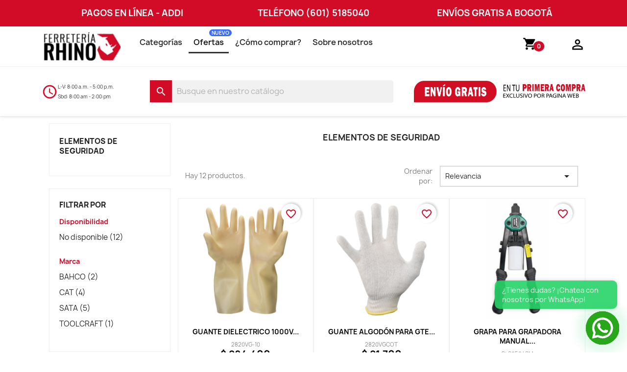

--- FILE ---
content_type: text/html; charset=utf-8
request_url: https://rhino.com.co/28-elementos-de-seguridad
body_size: 15810
content:
<!doctype html>
<html lang="es-CO">

  <head>
    
      
  <meta charset="utf-8">


  <meta http-equiv="x-ua-compatible" content="ie=edge">



  <title>Elementos de seguridad</title>
  
    
  
  <meta name="description" content="">
  <meta name="keywords" content="">
        <link rel="canonical" href="https://rhino.com.co/28-elementos-de-seguridad">
    
      
  
  
    <script type="application/ld+json">
  {
    "@context": "https://schema.org",
    "@type": "Organization",
    "name" : "Ferretería Rhino",
    "url" : "https://rhino.com.co/",
          "logo": {
        "@type": "ImageObject",
        "url":"https://rhino.com.co/img/logo-1752779810.jpg"
      }
      }
</script>

<script type="application/ld+json">
  {
    "@context": "https://schema.org",
    "@type": "WebPage",
    "isPartOf": {
      "@type": "WebSite",
      "url":  "https://rhino.com.co/",
      "name": "Ferretería Rhino"
    },
    "name": "Elementos de seguridad",
    "url":  "https://rhino.com.co/28-elementos-de-seguridad"
  }
</script>


  <script type="application/ld+json">
    {
      "@context": "https://schema.org",
      "@type": "BreadcrumbList",
      "itemListElement": [
                  {
            "@type": "ListItem",
            "position": 1,
            "name": "Inicio",
            "item": "https://rhino.com.co/"
          },                  {
            "@type": "ListItem",
            "position": 2,
            "name": "Señalizacion Industrial",
            "item": "https://rhino.com.co/3-senalizacion-industrial"
          },                  {
            "@type": "ListItem",
            "position": 3,
            "name": "Elementos de seguridad",
            "item": "https://rhino.com.co/28-elementos-de-seguridad"
          }              ]
    }
  </script>
  
  
  
  <script type="application/ld+json">
  {
    "@context": "https://schema.org",
    "@type": "ItemList",
    "itemListElement": [
          {
        "@type": "ListItem",
        "position": 1,
        "name": "GUANTE DIELECTRICO 1000V CLASE 0  ESPESOR 1 MM IEC 61482-1 EN 60903",
        "url": "https://rhino.com.co/categorias-/280327-guante-dielectrico-1000v-clase-0-espesor-1-mm-iec-61482-1-en-60903.html"
      },          {
        "@type": "ListItem",
        "position": 2,
        "name": "GUANTE ALGODÓN PARA GTE 1000 VLT",
        "url": "https://rhino.com.co/categorias-/441690-guante-algodon-para-gte-1000-vlt.html"
      },          {
        "@type": "ListItem",
        "position": 3,
        "name": "GRAPA PARA GRAPADORA MANUAL X 1200PZS",
        "url": "https://rhino.com.co/categorias-/272586-grapa-para-grapadora-manual-x-1200pzs.html"
      },          {
        "@type": "ListItem",
        "position": 4,
        "name": "GUANTE NYLON RECUBIERTO EN POLIURETANO TALLA 8",
        "url": "https://rhino.com.co/categorias-/277305-guante-nylon-recubierto-en-poliuretano-talla-8.html"
      },          {
        "@type": "ListItem",
        "position": 5,
        "name": "GUANTE NYLON RECUBIERTO EN POLIURETANO TALLA 9",
        "url": "https://rhino.com.co/categorias-/277306-guante-nylon-recubierto-en-poliuretano-talla-9.html"
      },          {
        "@type": "ListItem",
        "position": 6,
        "name": "GUANTE ANTICORTE CATEGORIA 5 TALLA 9",
        "url": "https://rhino.com.co/categorias-/278995-guante-anticorte-categoria-5-talla-9.html"
      },          {
        "@type": "ListItem",
        "position": 7,
        "name": "GUANTE ANTICORTE CATEGORIA 5 TALLA 8",
        "url": "https://rhino.com.co/categorias-/278996-guante-anticorte-categoria-5-talla-8.html"
      },          {
        "@type": "ListItem",
        "position": 8,
        "name": "GUANTE CARNAZA Y ALGODON",
        "url": "https://rhino.com.co/categorias-/279021-guante-carnaza-y-algodon.html"
      },          {
        "@type": "ListItem",
        "position": 9,
        "name": "GUANTE POLIESTER LATEX Y ALGODON TALLA 8",
        "url": "https://rhino.com.co/categorias-/279023-guante-poliester-latex-y-algodon-talla-8.html"
      },          {
        "@type": "ListItem",
        "position": 10,
        "name": "GUANTE POLIESTER LATEX Y ALGODON TALLA 9",
        "url": "https://rhino.com.co/categorias-/279022-guante-poliester-latex-y-algodon-talla-9.html"
      },          {
        "@type": "ListItem",
        "position": 11,
        "name": "GUANTE POLIESTER Y  CUERO TALLA 9",
        "url": "https://rhino.com.co/categorias-/277777-guante-poliester-y-cuero-talla-9.html"
      },          {
        "@type": "ListItem",
        "position": 12,
        "name": "CONO DE SEÑALIZACION PVC SIN REFLECTIVO",
        "url": "https://rhino.com.co/categorias-/173360-cono-de-señalizacion-pvc-sin-reflectivo.html"
      }        ]
  }
</script>

  
  
    
  

  
    <meta property="og:title" content="Elementos de seguridad" />
    <meta property="og:description" content="" />
    <meta property="og:url" content="https://rhino.com.co/28-elementos-de-seguridad" />
    <meta property="og:site_name" content="Ferretería Rhino" />
    <meta property="og:type" content="website" />    



  <meta name="viewport" content="width=device-width, initial-scale=1">



  <link rel="icon" type="image/vnd.microsoft.icon" href="https://rhino.com.co/img/favicon.ico?1752779810">
  <link rel="shortcut icon" type="image/x-icon" href="https://rhino.com.co/img/favicon.ico?1752779810">



    <link rel="stylesheet" href="https://rhino.com.co/themes/classicchild/assets/cache/theme-b2365b389.css" type="text/css" media="all">




  

  <script type="text/javascript">
        var blockwishlistController = "https:\/\/rhino.com.co\/module\/blockwishlist\/action";
        var prestashop = {"cart":{"products":[],"totals":{"total":{"type":"total","label":"Total","amount":0,"value":"$\u00a00"},"total_including_tax":{"type":"total","label":"Total (con IVA)","amount":0,"value":"$\u00a00"},"total_excluding_tax":{"type":"total","label":"Total (IVA excl.)","amount":0,"value":"$\u00a00"}},"subtotals":{"products":{"type":"products","label":"Subtotal","amount":0,"value":"$\u00a00"},"discounts":null,"shipping":{"type":"shipping","label":"Transporte","amount":0,"value":""},"tax":null},"products_count":0,"summary_string":"0 art\u00edculos","vouchers":{"allowed":0,"added":[]},"discounts":[],"minimalPurchase":0,"minimalPurchaseRequired":""},"currency":{"id":1,"name":"Peso colombiano","iso_code":"COP","iso_code_num":"170","sign":"$"},"customer":{"lastname":null,"firstname":null,"email":null,"birthday":null,"newsletter":null,"newsletter_date_add":null,"optin":null,"website":null,"company":null,"siret":null,"ape":null,"is_logged":false,"gender":{"type":null,"name":null},"addresses":[]},"language":{"name":"Espa\u00f1ol CO ( Spanish)","iso_code":"cb","locale":"es-CO","language_code":"es-co","is_rtl":"0","date_format_lite":"Y-m-d","date_format_full":"Y-m-d H:i:s","id":2},"page":{"title":"","canonical":"https:\/\/rhino.com.co\/28-elementos-de-seguridad","meta":{"title":"Elementos de seguridad","description":"","keywords":"","robots":"index"},"page_name":"category","body_classes":{"lang-cb":true,"lang-rtl":false,"country-CO":true,"currency-COP":true,"layout-left-column":true,"page-category":true,"tax-display-enabled":true,"category-id-28":true,"category-Elementos de seguridad":true,"category-id-parent-3":true,"category-depth-level-3":true},"admin_notifications":[]},"shop":{"name":"Ferreter\u00eda Rhino","logo":"https:\/\/rhino.com.co\/img\/logo-1752779810.jpg","stores_icon":"https:\/\/rhino.com.co\/img\/logo_stores.png","favicon":"https:\/\/rhino.com.co\/img\/favicon.ico"},"urls":{"base_url":"https:\/\/rhino.com.co\/","current_url":"https:\/\/rhino.com.co\/28-elementos-de-seguridad","shop_domain_url":"https:\/\/rhino.com.co","img_ps_url":"https:\/\/rhino.com.co\/img\/","img_cat_url":"https:\/\/rhino.com.co\/img\/c\/","img_lang_url":"https:\/\/rhino.com.co\/img\/l\/","img_prod_url":"https:\/\/rhino.com.co\/img\/p\/","img_manu_url":"https:\/\/rhino.com.co\/img\/m\/","img_sup_url":"https:\/\/rhino.com.co\/img\/su\/","img_ship_url":"https:\/\/rhino.com.co\/img\/s\/","img_store_url":"https:\/\/rhino.com.co\/img\/st\/","img_col_url":"https:\/\/rhino.com.co\/img\/co\/","img_url":"https:\/\/rhino.com.co\/themes\/classicchild\/assets\/img\/","css_url":"https:\/\/rhino.com.co\/themes\/classicchild\/assets\/css\/","js_url":"https:\/\/rhino.com.co\/themes\/classicchild\/assets\/js\/","pic_url":"https:\/\/rhino.com.co\/upload\/","pages":{"address":"https:\/\/rhino.com.co\/direccion","addresses":"https:\/\/rhino.com.co\/direcciones","authentication":"https:\/\/rhino.com.co\/iniciar-sesion","cart":"https:\/\/rhino.com.co\/carrito","category":"https:\/\/rhino.com.co\/index.php?controller=category","cms":"https:\/\/rhino.com.co\/index.php?controller=cms","contact":"https:\/\/rhino.com.co\/contactenos","discount":"https:\/\/rhino.com.co\/descuento","guest_tracking":"https:\/\/rhino.com.co\/seguimiento-pedido-invitado","history":"https:\/\/rhino.com.co\/historial-compra","identity":"https:\/\/rhino.com.co\/datos-personales","index":"https:\/\/rhino.com.co\/","my_account":"https:\/\/rhino.com.co\/mi-cuenta","order_confirmation":"https:\/\/rhino.com.co\/confirmacion-pedido","order_detail":"https:\/\/rhino.com.co\/index.php?controller=order-detail","order_follow":"https:\/\/rhino.com.co\/seguimiento-pedido","order":"https:\/\/rhino.com.co\/pedido","order_return":"https:\/\/rhino.com.co\/index.php?controller=order-return","order_slip":"https:\/\/rhino.com.co\/facturas-abono","pagenotfound":"https:\/\/rhino.com.co\/pagina-no-encontrada","password":"https:\/\/rhino.com.co\/recuperar-contrase\u00f1a","pdf_invoice":"https:\/\/rhino.com.co\/index.php?controller=pdf-invoice","pdf_order_return":"https:\/\/rhino.com.co\/index.php?controller=pdf-order-return","pdf_order_slip":"https:\/\/rhino.com.co\/index.php?controller=pdf-order-slip","prices_drop":"https:\/\/rhino.com.co\/ofertas","product":"https:\/\/rhino.com.co\/index.php?controller=product","search":"https:\/\/rhino.com.co\/busqueda","sitemap":"https:\/\/rhino.com.co\/mapa del sitio","stores":"https:\/\/rhino.com.co\/tiendas","supplier":"https:\/\/rhino.com.co\/proveedor","register":"https:\/\/rhino.com.co\/iniciar-sesion?create_account=1","order_login":"https:\/\/rhino.com.co\/pedido?login=1"},"alternative_langs":[],"theme_assets":"\/themes\/classicchild\/assets\/","actions":{"logout":"https:\/\/rhino.com.co\/?mylogout="},"no_picture_image":{"bySize":{"small_default":{"url":"https:\/\/rhino.com.co\/img\/p\/cb-default-small_default.jpg","width":98,"height":98},"cart_default":{"url":"https:\/\/rhino.com.co\/img\/p\/cb-default-cart_default.jpg","width":125,"height":125},"home_default":{"url":"https:\/\/rhino.com.co\/img\/p\/cb-default-home_default.jpg","width":250,"height":250},"medium_default":{"url":"https:\/\/rhino.com.co\/img\/p\/cb-default-medium_default.jpg","width":452,"height":452},"large_default":{"url":"https:\/\/rhino.com.co\/img\/p\/cb-default-large_default.jpg","width":800,"height":800}},"small":{"url":"https:\/\/rhino.com.co\/img\/p\/cb-default-small_default.jpg","width":98,"height":98},"medium":{"url":"https:\/\/rhino.com.co\/img\/p\/cb-default-home_default.jpg","width":250,"height":250},"large":{"url":"https:\/\/rhino.com.co\/img\/p\/cb-default-large_default.jpg","width":800,"height":800},"legend":""}},"configuration":{"display_taxes_label":true,"display_prices_tax_incl":true,"is_catalog":false,"show_prices":true,"opt_in":{"partner":true},"quantity_discount":{"type":"discount","label":"Descuento unitario"},"voucher_enabled":0,"return_enabled":0},"field_required":[],"breadcrumb":{"links":[{"title":"Inicio","url":"https:\/\/rhino.com.co\/"},{"title":"Se\u00f1alizacion Industrial","url":"https:\/\/rhino.com.co\/3-senalizacion-industrial"},{"title":"Elementos de seguridad","url":"https:\/\/rhino.com.co\/28-elementos-de-seguridad"}],"count":3},"link":{"protocol_link":"https:\/\/","protocol_content":"https:\/\/"},"time":1768715365,"static_token":"3a751e7a65940de4c6f3ff7f2bfbe9a6","token":"9e831cdee64ee4d8d89d2c142d12bea1","debug":false};
        var prestashopFacebookAjaxController = "https:\/\/rhino.com.co\/module\/ps_facebook\/Ajax";
        var productsAlreadyTagged = [];
        var psemailsubscription_subscription = "https:\/\/rhino.com.co\/module\/ps_emailsubscription\/subscription";
        var psr_icon_color = "#F19D76";
        var removeFromWishlistUrl = "https:\/\/rhino.com.co\/module\/blockwishlist\/action?action=deleteProductFromWishlist";
        var wishlistAddProductToCartUrl = "https:\/\/rhino.com.co\/module\/blockwishlist\/action?action=addProductToCart";
        var wishlistUrl = "https:\/\/rhino.com.co\/module\/blockwishlist\/view";
      </script>



  




<!-- Google Tag Manager -->

<script>
(function(w,d,s,l,i){w[l]=w[l]||[];w[l].push({'gtm.start':
new Date().getTime(),event:'gtm.js'});var f=d.getElementsByTagName(s)[0],
j=d.createElement(s),dl=l!='dataLayer'?'&l='+l:'';j.async=true;j.src=
'https://www.googletagmanager.com/gtm.js?id=' + i + dl;f.parentNode.insertBefore(j,f);
})(window,document,'script','dataLayer','GTM-5MN5KXK3');
</script>

<!-- End Google Tag Manager -->


    
  </head>

  <body id="category" class="lang-cb country-co currency-cop layout-left-column page-category tax-display-enabled category-id-28 category-elementos-de-seguridad category-id-parent-3 category-depth-level-3">
            <!-- Google Tag Manager (noscript) -->
            <noscript><iframe src="https://www.googletagmanager.com/ns.html?id=GTM-5MN5KXK3"
            height="0" width="0" style="display:none;visibility:hidden"></iframe></noscript>
            <!-- End Google Tag Manager (noscript) -->
    
      
    

    <main>
      
              

      <header id="header">
        
           <!-- preload hasta que carga la pagina -->
<div id="loader-wrapper">
  <img src="/img/logo_animado_dinamico.gif" alt="Cargando..." style="width: 100px;">
</div>
<!-- preload hasta que carga la pagina -->
<!-- 🔴 Franja informativa roja y responsive -->
<div class="top-bar-info">
  <div class="container">
    <div class="top-bar-content">
    <div class="col-xs-6 col-md-4">
      <div class="info-item">PAGOS EN LÍNEA - ADDI</div>
     </div>
     <div class="col-xs-6 col-md-4">
      <div class="info-item">TELÉFONO (601) 5185040</div>
      </div>
      <div class="col-xs-6 col-md-4">
      <div class="info-item hidden-sm-down">ENVÍOS GRATIS A BOGOTÁ</div>
      </div>
    </div>
  </div>
</div>




  <div class="header-banner">
    
  </div>






  <nav class="header-nav">
    <div class="container">
      <div class="row hidden-sm-down">
        <div class="col-md-2" id="_desktop_logo">
                                    
  <a href="https://rhino.com.co/">
    <img
      class="logo img-fluid"
      src="https://rhino.com.co/img/logo-1752779810.jpg"
      alt="Ferretería Rhino"
      width="178"
      height="70">
  </a>

                              </div>  
        <div class="col-md-6 col-xs-12">
          

<div class="menu js-top-menu position-static hidden-sm-down" id="_desktop_top_menu">
    
          <ul class="top-menu" id="top-menu" data-depth="0">
                    <li class="category" id="category-2">
                          <a
                class="dropdown-item"
                href="https://rhino.com.co/" data-depth="0"
                              >
                                                                      <span class="float-xs-right hidden-md-up">
                    <span data-target="#top_sub_menu_92241" data-toggle="collapse" class="navbar-toggler collapse-icons">
                      <i class="material-icons add">&#xE313;</i>
                      <i class="material-icons remove">&#xE316;</i>
                    </span>
                  </span>
                                Categorías
              </a>
                            <div  class="popover sub-menu js-sub-menu collapse" id="top_sub_menu_92241">
                
          <ul class="top-menu"  data-depth="1">
                    <li class="category" id="category-3">
                          <a
                class="dropdown-item dropdown-submenu"
                href="https://rhino.com.co/3-senalizacion-industrial" data-depth="1"
                              >
                                                                      <span class="float-xs-right hidden-md-up">
                    <span data-target="#top_sub_menu_87216" data-toggle="collapse" class="navbar-toggler collapse-icons">
                      <i class="material-icons add">&#xE313;</i>
                      <i class="material-icons remove">&#xE316;</i>
                    </span>
                  </span>
                                Señalizacion Industrial
              </a>
                            <div  class="collapse" id="top_sub_menu_87216">
                
          <ul class="top-menu"  data-depth="2">
                    <li class="category current " id="category-28">
                          <a
                class="dropdown-item"
                href="https://rhino.com.co/28-elementos-de-seguridad" data-depth="2"
                              >
                                Elementos de seguridad
              </a>
                          </li>
                    <li class="category" id="category-30">
                          <a
                class="dropdown-item"
                href="https://rhino.com.co/30-elementos-de-prevencion" data-depth="2"
                              >
                                Elementos de prevención
              </a>
                          </li>
              </ul>
    
              </div>
                          </li>
                    <li class="category" id="category-13">
                          <a
                class="dropdown-item dropdown-submenu"
                href="https://rhino.com.co/13-equipos-de-diagnostico" data-depth="1"
                              >
                                                                      <span class="float-xs-right hidden-md-up">
                    <span data-target="#top_sub_menu_4173" data-toggle="collapse" class="navbar-toggler collapse-icons">
                      <i class="material-icons add">&#xE313;</i>
                      <i class="material-icons remove">&#xE316;</i>
                    </span>
                  </span>
                                Equipos de diagnostico
              </a>
                            <div  class="collapse" id="top_sub_menu_4173">
                
          <ul class="top-menu"  data-depth="2">
                    <li class="category" id="category-33">
                          <a
                class="dropdown-item"
                href="https://rhino.com.co/33-termometros-infrarojos" data-depth="2"
                              >
                                Termómetros infrarojos
              </a>
                          </li>
                    <li class="category" id="category-36">
                          <a
                class="dropdown-item"
                href="https://rhino.com.co/36-calibradores" data-depth="2"
                              >
                                Calibradores
              </a>
                          </li>
                    <li class="category" id="category-37">
                          <a
                class="dropdown-item"
                href="https://rhino.com.co/37-micrometros" data-depth="2"
                              >
                                Micrómetros
              </a>
                          </li>
                    <li class="category" id="category-38">
                          <a
                class="dropdown-item"
                href="https://rhino.com.co/38-multimetros" data-depth="2"
                              >
                                Multímetros
              </a>
                          </li>
                    <li class="category" id="category-39">
                          <a
                class="dropdown-item"
                href="https://rhino.com.co/39-pinzas-voltiamperimetricas" data-depth="2"
                              >
                                Pinzas voltiamperimetricas
              </a>
                          </li>
                    <li class="category" id="category-141">
                          <a
                class="dropdown-item"
                href="https://rhino.com.co/141-medidores" data-depth="2"
                              >
                                Medidores
              </a>
                          </li>
                    <li class="category" id="category-144">
                          <a
                class="dropdown-item"
                href="https://rhino.com.co/144-niveles" data-depth="2"
                              >
                                Niveles
              </a>
                          </li>
                    <li class="category" id="category-145">
                          <a
                class="dropdown-item"
                href="https://rhino.com.co/145-receptores" data-depth="2"
                              >
                                Receptores
              </a>
                          </li>
                    <li class="category" id="category-146">
                          <a
                class="dropdown-item"
                href="https://rhino.com.co/146-reglas" data-depth="2"
                              >
                                Reglas
              </a>
                          </li>
                    <li class="category" id="category-147">
                          <a
                class="dropdown-item"
                href="https://rhino.com.co/147-soportes" data-depth="2"
                              >
                                Soportes
              </a>
                          </li>
              </ul>
    
              </div>
                          </li>
                    <li class="category" id="category-14">
                          <a
                class="dropdown-item dropdown-submenu"
                href="https://rhino.com.co/14-herramientas-para-construccion" data-depth="1"
                              >
                                                                      <span class="float-xs-right hidden-md-up">
                    <span data-target="#top_sub_menu_21745" data-toggle="collapse" class="navbar-toggler collapse-icons">
                      <i class="material-icons add">&#xE313;</i>
                      <i class="material-icons remove">&#xE316;</i>
                    </span>
                  </span>
                                Herramientas para construccion
              </a>
                            <div  class="collapse" id="top_sub_menu_21745">
                
          <ul class="top-menu"  data-depth="2">
                    <li class="category" id="category-40">
                          <a
                class="dropdown-item"
                href="https://rhino.com.co/40-carretillas" data-depth="2"
                              >
                                Carretillas
              </a>
                          </li>
                    <li class="category" id="category-41">
                          <a
                class="dropdown-item"
                href="https://rhino.com.co/41-palas-picas-y-azadones" data-depth="2"
                              >
                                Palas, picas y azadones
              </a>
                          </li>
                    <li class="category" id="category-42">
                          <a
                class="dropdown-item"
                href="https://rhino.com.co/42-macetas" data-depth="2"
                              >
                                Macetas
              </a>
                          </li>
                    <li class="category" id="category-43">
                          <a
                class="dropdown-item"
                href="https://rhino.com.co/43-martillos" data-depth="2"
                              >
                                Martillos
              </a>
                          </li>
                    <li class="category" id="category-47">
                          <a
                class="dropdown-item"
                href="https://rhino.com.co/47-machetes" data-depth="2"
                              >
                                Machetes
              </a>
                          </li>
              </ul>
    
              </div>
                          </li>
                    <li class="category" id="category-15">
                          <a
                class="dropdown-item dropdown-submenu"
                href="https://rhino.com.co/15-equipos-de-organizacion" data-depth="1"
                              >
                                                                      <span class="float-xs-right hidden-md-up">
                    <span data-target="#top_sub_menu_12284" data-toggle="collapse" class="navbar-toggler collapse-icons">
                      <i class="material-icons add">&#xE313;</i>
                      <i class="material-icons remove">&#xE316;</i>
                    </span>
                  </span>
                                Equipos de organizacion
              </a>
                            <div  class="collapse" id="top_sub_menu_12284">
                
          <ul class="top-menu"  data-depth="2">
                    <li class="category" id="category-50">
                          <a
                class="dropdown-item"
                href="https://rhino.com.co/50-cajas-de-herramientas" data-depth="2"
                              >
                                Cajas de herramientas
              </a>
                          </li>
                    <li class="category" id="category-51">
                          <a
                class="dropdown-item"
                href="https://rhino.com.co/51-canastas" data-depth="2"
                              >
                                Canastas
              </a>
                          </li>
              </ul>
    
              </div>
                          </li>
                    <li class="category" id="category-16">
                          <a
                class="dropdown-item dropdown-submenu"
                href="https://rhino.com.co/16-equipos-de-soldar-y-corte-de-plasma" data-depth="1"
                              >
                                                                      <span class="float-xs-right hidden-md-up">
                    <span data-target="#top_sub_menu_80640" data-toggle="collapse" class="navbar-toggler collapse-icons">
                      <i class="material-icons add">&#xE313;</i>
                      <i class="material-icons remove">&#xE316;</i>
                    </span>
                  </span>
                                Equipos de soldar y corte de plasma
              </a>
                            <div  class="collapse" id="top_sub_menu_80640">
                
          <ul class="top-menu"  data-depth="2">
                    <li class="category" id="category-52">
                          <a
                class="dropdown-item"
                href="https://rhino.com.co/52-tig" data-depth="2"
                              >
                                Tig
              </a>
                          </li>
                    <li class="category" id="category-53">
                          <a
                class="dropdown-item"
                href="https://rhino.com.co/53-mig" data-depth="2"
                              >
                                Mig
              </a>
                          </li>
                    <li class="category" id="category-54">
                          <a
                class="dropdown-item"
                href="https://rhino.com.co/54-electrodos" data-depth="2"
                              >
                                Electrodos
              </a>
                          </li>
                    <li class="category" id="category-55">
                          <a
                class="dropdown-item"
                href="https://rhino.com.co/55-soldadura" data-depth="2"
                              >
                                Soldadura
              </a>
                          </li>
                    <li class="category" id="category-148">
                          <a
                class="dropdown-item"
                href="https://rhino.com.co/148-caretas" data-depth="2"
                              >
                                Caretas
              </a>
                          </li>
              </ul>
    
              </div>
                          </li>
                    <li class="category" id="category-17">
                          <a
                class="dropdown-item dropdown-submenu"
                href="https://rhino.com.co/17-herramientas-mecanicas" data-depth="1"
                              >
                                                                      <span class="float-xs-right hidden-md-up">
                    <span data-target="#top_sub_menu_36986" data-toggle="collapse" class="navbar-toggler collapse-icons">
                      <i class="material-icons add">&#xE313;</i>
                      <i class="material-icons remove">&#xE316;</i>
                    </span>
                  </span>
                                Herramientas mecanicas
              </a>
                            <div  class="collapse" id="top_sub_menu_36986">
                
          <ul class="top-menu"  data-depth="2">
                    <li class="category" id="category-58">
                          <a
                class="dropdown-item"
                href="https://rhino.com.co/58-abecedarios-y-numeradores" data-depth="2"
                              >
                                Abecedarios y numeradores
              </a>
                          </li>
                    <li class="category" id="category-59">
                          <a
                class="dropdown-item"
                href="https://rhino.com.co/59-aceiteras-engrasadoras-y-valvulineras" data-depth="2"
                              >
                                Aceiteras, engrasadoras y valvulineras
              </a>
                          </li>
                    <li class="category" id="category-60">
                          <a
                class="dropdown-item"
                href="https://rhino.com.co/60-aceites-lubricantes-y-siliconas" data-depth="2"
                              >
                                Aceites, lubricantes y siliconas
              </a>
                          </li>
                    <li class="category" id="category-61">
                          <a
                class="dropdown-item"
                href="https://rhino.com.co/61-alicates" data-depth="2"
                              >
                                Alicates
              </a>
                          </li>
                    <li class="category" id="category-62">
                          <a
                class="dropdown-item"
                href="https://rhino.com.co/62-botadores-y-centro-puntos" data-depth="2"
                              >
                                Botadores y Centro puntos
              </a>
                          </li>
                    <li class="category" id="category-63">
                          <a
                class="dropdown-item"
                href="https://rhino.com.co/63-copas-llaves-y-ratchets" data-depth="2"
                              >
                                Copas, llaves y ratchets
              </a>
                          </li>
                    <li class="category" id="category-64">
                          <a
                class="dropdown-item"
                href="https://rhino.com.co/64-torquimetros" data-depth="2"
                              >
                                Torquímetros
              </a>
                          </li>
                    <li class="category" id="category-65">
                          <a
                class="dropdown-item"
                href="https://rhino.com.co/65-destornilladores" data-depth="2"
                              >
                                Destornilladores
              </a>
                          </li>
                    <li class="category" id="category-66">
                          <a
                class="dropdown-item"
                href="https://rhino.com.co/66-extractores" data-depth="2"
                              >
                                Extractores
              </a>
                          </li>
                    <li class="category" id="category-67">
                          <a
                class="dropdown-item"
                href="https://rhino.com.co/67-hombresolos" data-depth="2"
                              >
                                Hombresolos
              </a>
                          </li>
                    <li class="category" id="category-68">
                          <a
                class="dropdown-item"
                href="https://rhino.com.co/68-limas" data-depth="2"
                              >
                                Limas
              </a>
                          </li>
                    <li class="category" id="category-69">
                          <a
                class="dropdown-item"
                href="https://rhino.com.co/69-linternas" data-depth="2"
                              >
                                Linternas
              </a>
                          </li>
                    <li class="category" id="category-71">
                          <a
                class="dropdown-item"
                href="https://rhino.com.co/71-navajas-y-bisturis" data-depth="2"
                              >
                                Navajas y bisturís
              </a>
                          </li>
                    <li class="category" id="category-72">
                          <a
                class="dropdown-item"
                href="https://rhino.com.co/72-prensas" data-depth="2"
                              >
                                Prensas
              </a>
                          </li>
                    <li class="category" id="category-73">
                          <a
                class="dropdown-item"
                href="https://rhino.com.co/73-seguetas-y-marcos" data-depth="2"
                              >
                                Seguetas y marcos
              </a>
                          </li>
                    <li class="category" id="category-74">
                          <a
                class="dropdown-item"
                href="https://rhino.com.co/74-sopletes" data-depth="2"
                              >
                                Sopletes
              </a>
                          </li>
                    <li class="category" id="category-75">
                          <a
                class="dropdown-item"
                href="https://rhino.com.co/75-tijeras" data-depth="2"
                              >
                                Tijeras
              </a>
                          </li>
                    <li class="category" id="category-151">
                          <a
                class="dropdown-item"
                href="https://rhino.com.co/151-aisladas" data-depth="2"
                              >
                                Aisladas
              </a>
                          </li>
                    <li class="category" id="category-154">
                          <a
                class="dropdown-item"
                href="https://rhino.com.co/154-llave-para-filtro" data-depth="2"
                              >
                                Llave para Filtro
              </a>
                          </li>
                    <li class="category" id="category-155">
                          <a
                class="dropdown-item"
                href="https://rhino.com.co/155-cinchas" data-depth="2"
                              >
                                Cinchas
              </a>
                          </li>
                    <li class="category" id="category-156">
                          <a
                class="dropdown-item"
                href="https://rhino.com.co/156-compresores-mecanicos" data-depth="2"
                              >
                                Compresores mecanicos
              </a>
                          </li>
                    <li class="category" id="category-166">
                          <a
                class="dropdown-item"
                href="https://rhino.com.co/166-remachadoras" data-depth="2"
                              >
                                Remachadoras
              </a>
                          </li>
                    <li class="category" id="category-168">
                          <a
                class="dropdown-item"
                href="https://rhino.com.co/168-pinzas" data-depth="2"
                              >
                                Pinzas
              </a>
                          </li>
                    <li class="category" id="category-171">
                          <a
                class="dropdown-item"
                href="https://rhino.com.co/171-candados" data-depth="2"
                              >
                                Candados
              </a>
                          </li>
              </ul>
    
              </div>
                          </li>
                    <li class="category" id="category-18">
                          <a
                class="dropdown-item dropdown-submenu"
                href="https://rhino.com.co/18-herramientas-de-impacto" data-depth="1"
                              >
                                                                      <span class="float-xs-right hidden-md-up">
                    <span data-target="#top_sub_menu_80454" data-toggle="collapse" class="navbar-toggler collapse-icons">
                      <i class="material-icons add">&#xE313;</i>
                      <i class="material-icons remove">&#xE316;</i>
                    </span>
                  </span>
                                Herramientas de impacto
              </a>
                            <div  class="collapse" id="top_sub_menu_80454">
                
          <ul class="top-menu"  data-depth="2">
                    <li class="category" id="category-77">
                          <a
                class="dropdown-item"
                href="https://rhino.com.co/77-llaves-de-golpe" data-depth="2"
                              >
                                Llaves de golpe
              </a>
                          </li>
                    <li class="category" id="category-79">
                          <a
                class="dropdown-item"
                href="https://rhino.com.co/79-copas-de-impacto" data-depth="2"
                              >
                                Copas de impacto
              </a>
                          </li>
                    <li class="category" id="category-80">
                          <a
                class="dropdown-item"
                href="https://rhino.com.co/80-llaves-neumaticas-de-impacto" data-depth="2"
                              >
                                Llaves neumáticas de impacto
              </a>
                          </li>
              </ul>
    
              </div>
                          </li>
                    <li class="category" id="category-19">
                          <a
                class="dropdown-item dropdown-submenu"
                href="https://rhino.com.co/19-herramientas-electricas" data-depth="1"
                              >
                                                                      <span class="float-xs-right hidden-md-up">
                    <span data-target="#top_sub_menu_10942" data-toggle="collapse" class="navbar-toggler collapse-icons">
                      <i class="material-icons add">&#xE313;</i>
                      <i class="material-icons remove">&#xE316;</i>
                    </span>
                  </span>
                                Herramientas Electricas
              </a>
                            <div  class="collapse" id="top_sub_menu_10942">
                
          <ul class="top-menu"  data-depth="2">
                    <li class="category" id="category-81">
                          <a
                class="dropdown-item"
                href="https://rhino.com.co/81-atornilladores" data-depth="2"
                              >
                                Atornilladores
              </a>
                          </li>
                    <li class="category" id="category-82">
                          <a
                class="dropdown-item"
                href="https://rhino.com.co/82-caladoras" data-depth="2"
                              >
                                Caladoras
              </a>
                          </li>
                    <li class="category" id="category-83">
                          <a
                class="dropdown-item"
                href="https://rhino.com.co/83-lijadoras" data-depth="2"
                              >
                                Lijadoras
              </a>
                          </li>
                    <li class="category" id="category-84">
                          <a
                class="dropdown-item"
                href="https://rhino.com.co/84-cautines" data-depth="2"
                              >
                                Cautines
              </a>
                          </li>
                    <li class="category" id="category-85">
                          <a
                class="dropdown-item"
                href="https://rhino.com.co/85-cizallas" data-depth="2"
                              >
                                Cizallas
              </a>
                          </li>
                    <li class="category" id="category-86">
                          <a
                class="dropdown-item"
                href="https://rhino.com.co/86-compresores" data-depth="2"
                              >
                                Compresores
              </a>
                          </li>
                    <li class="category" id="category-87">
                          <a
                class="dropdown-item"
                href="https://rhino.com.co/87-cortadora" data-depth="2"
                              >
                                Cortadora
              </a>
                          </li>
                    <li class="category" id="category-88">
                          <a
                class="dropdown-item"
                href="https://rhino.com.co/88-demoledores" data-depth="2"
                              >
                                Demoledores
              </a>
                          </li>
                    <li class="category" id="category-89">
                          <a
                class="dropdown-item"
                href="https://rhino.com.co/89-rotomartillos" data-depth="2"
                              >
                                Rotomartillos
              </a>
                          </li>
                    <li class="category" id="category-90">
                          <a
                class="dropdown-item"
                href="https://rhino.com.co/90-taladros" data-depth="2"
                              >
                                Taladros
              </a>
                          </li>
                    <li class="category" id="category-91">
                          <a
                class="dropdown-item"
                href="https://rhino.com.co/91-hidrolavadoras" data-depth="2"
                              >
                                Hidrolavadoras
              </a>
                          </li>
                    <li class="category" id="category-93">
                          <a
                class="dropdown-item"
                href="https://rhino.com.co/93-esmeriles-de-banco" data-depth="2"
                              >
                                Esmeriles de banco
              </a>
                          </li>
                    <li class="category" id="category-94">
                          <a
                class="dropdown-item"
                href="https://rhino.com.co/94-mezcladores" data-depth="2"
                              >
                                Mezcladores
              </a>
                          </li>
                    <li class="category" id="category-96">
                          <a
                class="dropdown-item"
                href="https://rhino.com.co/96-mototool" data-depth="2"
                              >
                                Mototool
              </a>
                          </li>
                    <li class="category" id="category-97">
                          <a
                class="dropdown-item"
                href="https://rhino.com.co/97-pistolas-de-termoformado" data-depth="2"
                              >
                                Pistolas de termoformado
              </a>
                          </li>
                    <li class="category" id="category-98">
                          <a
                class="dropdown-item"
                href="https://rhino.com.co/98-pulidoras" data-depth="2"
                              >
                                Pulidoras
              </a>
                          </li>
                    <li class="category" id="category-99">
                          <a
                class="dropdown-item"
                href="https://rhino.com.co/99-sierras" data-depth="2"
                              >
                                Sierras
              </a>
                          </li>
                    <li class="category" id="category-100">
                          <a
                class="dropdown-item"
                href="https://rhino.com.co/100-taladros-de-arbol" data-depth="2"
                              >
                                Taladros de Arbol
              </a>
                          </li>
                    <li class="category" id="category-101">
                          <a
                class="dropdown-item"
                href="https://rhino.com.co/101-tronzadora" data-depth="2"
                              >
                                Tronzadora
              </a>
                          </li>
                    <li class="category" id="category-102">
                          <a
                class="dropdown-item"
                href="https://rhino.com.co/102-vibradores-para-concreto" data-depth="2"
                              >
                                Vibradores para concreto
              </a>
                          </li>
                    <li class="category" id="category-139">
                          <a
                class="dropdown-item"
                href="https://rhino.com.co/139-cepillos" data-depth="2"
                              >
                                Cepillos
              </a>
                          </li>
                    <li class="category" id="category-140">
                          <a
                class="dropdown-item"
                href="https://rhino.com.co/140-ruteadoras" data-depth="2"
                              >
                                Ruteadoras
              </a>
                          </li>
                    <li class="category" id="category-142">
                          <a
                class="dropdown-item"
                href="https://rhino.com.co/142-destornilladores" data-depth="2"
                              >
                                Destornilladores
              </a>
                          </li>
                    <li class="category" id="category-143">
                          <a
                class="dropdown-item"
                href="https://rhino.com.co/143-polichadora" data-depth="2"
                              >
                                Polichadora
              </a>
                          </li>
                    <li class="category" id="category-169">
                          <a
                class="dropdown-item"
                href="https://rhino.com.co/169-guadanas" data-depth="2"
                              >
                                Guadañas
              </a>
                          </li>
              </ul>
    
              </div>
                          </li>
                    <li class="category" id="category-20">
                          <a
                class="dropdown-item dropdown-submenu"
                href="https://rhino.com.co/20-equipos-de-levante" data-depth="1"
                              >
                                                                      <span class="float-xs-right hidden-md-up">
                    <span data-target="#top_sub_menu_77277" data-toggle="collapse" class="navbar-toggler collapse-icons">
                      <i class="material-icons add">&#xE313;</i>
                      <i class="material-icons remove">&#xE316;</i>
                    </span>
                  </span>
                                Equipos de Levante
              </a>
                            <div  class="collapse" id="top_sub_menu_77277">
                
          <ul class="top-menu"  data-depth="2">
                    <li class="category" id="category-103">
                          <a
                class="dropdown-item"
                href="https://rhino.com.co/103-diferenciales" data-depth="2"
                              >
                                Diferenciales
              </a>
                          </li>
                    <li class="category" id="category-104">
                          <a
                class="dropdown-item"
                href="https://rhino.com.co/104-poleas" data-depth="2"
                              >
                                Poleas
              </a>
                          </li>
                    <li class="category" id="category-106">
                          <a
                class="dropdown-item"
                href="https://rhino.com.co/106-ganchos" data-depth="2"
                              >
                                Ganchos
              </a>
                          </li>
                    <li class="category" id="category-108">
                          <a
                class="dropdown-item"
                href="https://rhino.com.co/108-perros-y-tensores" data-depth="2"
                              >
                                Perros y tensores
              </a>
                          </li>
                    <li class="category" id="category-111">
                          <a
                class="dropdown-item"
                href="https://rhino.com.co/111-gatos" data-depth="2"
                              >
                                Gatos
              </a>
                          </li>
              </ul>
    
              </div>
                          </li>
                    <li class="category" id="category-21">
                          <a
                class="dropdown-item dropdown-submenu"
                href="https://rhino.com.co/21-herramientas-para-tubo" data-depth="1"
                              >
                                                                      <span class="float-xs-right hidden-md-up">
                    <span data-target="#top_sub_menu_34152" data-toggle="collapse" class="navbar-toggler collapse-icons">
                      <i class="material-icons add">&#xE313;</i>
                      <i class="material-icons remove">&#xE316;</i>
                    </span>
                  </span>
                                Herramientas para tubo
              </a>
                            <div  class="collapse" id="top_sub_menu_34152">
                
          <ul class="top-menu"  data-depth="2">
                    <li class="category" id="category-113">
                          <a
                class="dropdown-item"
                href="https://rhino.com.co/113-cortatubos" data-depth="2"
                              >
                                Cortatubos
              </a>
                          </li>
                    <li class="category" id="category-114">
                          <a
                class="dropdown-item"
                href="https://rhino.com.co/114-doblatubos" data-depth="2"
                              >
                                Doblatubos
              </a>
                          </li>
                    <li class="category" id="category-115">
                          <a
                class="dropdown-item"
                href="https://rhino.com.co/115-roscadora-para-tuberia" data-depth="2"
                              >
                                Roscadora para tubería
              </a>
                          </li>
                    <li class="category" id="category-117">
                          <a
                class="dropdown-item"
                href="https://rhino.com.co/117-tripodes" data-depth="2"
                              >
                                Tripodes
              </a>
                          </li>
                    <li class="category" id="category-118">
                          <a
                class="dropdown-item"
                href="https://rhino.com.co/118-llaves-de-cadena" data-depth="2"
                              >
                                Llaves de cadena
              </a>
                          </li>
                    <li class="category" id="category-119">
                          <a
                class="dropdown-item"
                href="https://rhino.com.co/119-sopletes" data-depth="2"
                              >
                                Sopletes
              </a>
                          </li>
                    <li class="category" id="category-120">
                          <a
                class="dropdown-item"
                href="https://rhino.com.co/120-llaves-de-tubo" data-depth="2"
                              >
                                Llaves de tubo
              </a>
                          </li>
              </ul>
    
              </div>
                          </li>
                    <li class="category" id="category-159">
                          <a
                class="dropdown-item dropdown-submenu"
                href="https://rhino.com.co/159-automotriz" data-depth="1"
                              >
                                                                      <span class="float-xs-right hidden-md-up">
                    <span data-target="#top_sub_menu_13037" data-toggle="collapse" class="navbar-toggler collapse-icons">
                      <i class="material-icons add">&#xE313;</i>
                      <i class="material-icons remove">&#xE316;</i>
                    </span>
                  </span>
                                Automotriz
              </a>
                            <div  class="collapse" id="top_sub_menu_13037">
                
          <ul class="top-menu"  data-depth="2">
                    <li class="category" id="category-160">
                          <a
                class="dropdown-item"
                href="https://rhino.com.co/160-herramientas-para-motor" data-depth="2"
                              >
                                Herramientas para motor
              </a>
                          </li>
                    <li class="category" id="category-161">
                          <a
                class="dropdown-item"
                href="https://rhino.com.co/161-llaves-para-filtros" data-depth="2"
                              >
                                Llaves para filtros
              </a>
                          </li>
                    <li class="category" id="category-163">
                          <a
                class="dropdown-item"
                href="https://rhino.com.co/163-frenos-y-herramientas-para-llantas" data-depth="2"
                              >
                                Frenos y herramientas para llantas
              </a>
                          </li>
              </ul>
    
              </div>
                          </li>
                    <li class="category" id="category-22">
                          <a
                class="dropdown-item dropdown-submenu"
                href="https://rhino.com.co/22-motores-plantas-y-motobombas" data-depth="1"
                              >
                                                                      <span class="float-xs-right hidden-md-up">
                    <span data-target="#top_sub_menu_98304" data-toggle="collapse" class="navbar-toggler collapse-icons">
                      <i class="material-icons add">&#xE313;</i>
                      <i class="material-icons remove">&#xE316;</i>
                    </span>
                  </span>
                                Motores, Plantas y Motobombas
              </a>
                            <div  class="collapse" id="top_sub_menu_98304">
                
          <ul class="top-menu"  data-depth="2">
                    <li class="category" id="category-121">
                          <a
                class="dropdown-item"
                href="https://rhino.com.co/121-generadores-dieselgasolina" data-depth="2"
                              >
                                Generadores Diesel/Gasolina
              </a>
                          </li>
                    <li class="category" id="category-122">
                          <a
                class="dropdown-item"
                href="https://rhino.com.co/122-bombas-electricas-y-a-gasolina" data-depth="2"
                              >
                                Bombas electricas y a gasolina
              </a>
                          </li>
                    <li class="category" id="category-123">
                          <a
                class="dropdown-item"
                href="https://rhino.com.co/123-motores-dieselgasolina" data-depth="2"
                              >
                                Motores Diesel/Gasolina
              </a>
                          </li>
                    <li class="category" id="category-124">
                          <a
                class="dropdown-item"
                href="https://rhino.com.co/124-fumigadora-estacionaria" data-depth="2"
                              >
                                Fumigadora estacionaria
              </a>
                          </li>
                    <li class="category" id="category-149">
                          <a
                class="dropdown-item"
                href="https://rhino.com.co/149-arrancadores" data-depth="2"
                              >
                                Arrancadores
              </a>
                          </li>
              </ul>
    
              </div>
                          </li>
                    <li class="category" id="category-23">
                          <a
                class="dropdown-item dropdown-submenu"
                href="https://rhino.com.co/23-accesorios" data-depth="1"
                              >
                                                                      <span class="float-xs-right hidden-md-up">
                    <span data-target="#top_sub_menu_62719" data-toggle="collapse" class="navbar-toggler collapse-icons">
                      <i class="material-icons add">&#xE313;</i>
                      <i class="material-icons remove">&#xE316;</i>
                    </span>
                  </span>
                                Accesorios
              </a>
                            <div  class="collapse" id="top_sub_menu_62719">
                
          <ul class="top-menu"  data-depth="2">
                    <li class="category" id="category-128">
                          <a
                class="dropdown-item"
                href="https://rhino.com.co/128-cinceles" data-depth="2"
                              >
                                Cinceles
              </a>
                          </li>
                    <li class="category" id="category-130">
                          <a
                class="dropdown-item"
                href="https://rhino.com.co/130-brocas-y-machuelos" data-depth="2"
                              >
                                Brocas y machuelos
              </a>
                          </li>
                    <li class="category" id="category-131">
                          <a
                class="dropdown-item"
                href="https://rhino.com.co/131-fresas" data-depth="2"
                              >
                                Fresas
              </a>
                          </li>
                    <li class="category" id="category-133">
                          <a
                class="dropdown-item"
                href="https://rhino.com.co/133-volvedores" data-depth="2"
                              >
                                Volvedores
              </a>
                          </li>
                    <li class="category" id="category-134">
                          <a
                class="dropdown-item"
                href="https://rhino.com.co/134-formones" data-depth="2"
                              >
                                Formones
              </a>
                          </li>
                    <li class="category" id="category-135">
                          <a
                class="dropdown-item"
                href="https://rhino.com.co/135-discos" data-depth="2"
                              >
                                Discos
              </a>
                          </li>
                    <li class="category" id="category-136">
                          <a
                class="dropdown-item"
                href="https://rhino.com.co/136-manguera" data-depth="2"
                              >
                                Manguera
              </a>
                          </li>
                    <li class="category" id="category-137">
                          <a
                class="dropdown-item"
                href="https://rhino.com.co/137-cintas-y-pegantes" data-depth="2"
                              >
                                Cintas y Pegantes
              </a>
                          </li>
                    <li class="category" id="category-152">
                          <a
                class="dropdown-item"
                href="https://rhino.com.co/152-metros" data-depth="2"
                              >
                                Metros
              </a>
                          </li>
                    <li class="category" id="category-153">
                          <a
                class="dropdown-item"
                href="https://rhino.com.co/153-dedos-magneticos" data-depth="2"
                              >
                                Dedos Magneticos
              </a>
                          </li>
                    <li class="category" id="category-157">
                          <a
                class="dropdown-item"
                href="https://rhino.com.co/157-palancas" data-depth="2"
                              >
                                Palancas
              </a>
                          </li>
                    <li class="category" id="category-158">
                          <a
                class="dropdown-item"
                href="https://rhino.com.co/158-platina" data-depth="2"
                              >
                                Platina
              </a>
                          </li>
              </ul>
    
              </div>
                          </li>
                    <li class="category" id="category-167">
                          <a
                class="dropdown-item dropdown-submenu"
                href="https://rhino.com.co/167-ofertas" data-depth="1"
                              >
                                Ofertas
              </a>
                          </li>
                    <li class="category" id="category-170">
                          <a
                class="dropdown-item dropdown-submenu"
                href="https://rhino.com.co/170-ofertas-especiales" data-depth="1"
                              >
                                Ofertas Especiales
              </a>
                          </li>
                    <li class="category" id="category-172">
                          <a
                class="dropdown-item dropdown-submenu"
                href="https://rhino.com.co/172-oferta-mensual" data-depth="1"
                              >
                                Oferta mensual
              </a>
                          </li>
              </ul>
    
              </div>
                          </li>
                    <li class="category" id="category-167">
                          <a
                class="dropdown-item"
                href="https://rhino.com.co/167-ofertas" data-depth="0"
                              >
                                Ofertas
              </a>
                          </li>
                    <li class="cms-page" id="cms-page-8">
                          <a
                class="dropdown-item"
                href="https://rhino.com.co/content/8-como-comprar" data-depth="0"
                              >
                                ¿Cómo comprar?
              </a>
                          </li>
                    <li class="cms-page" id="cms-page-4">
                          <a
                class="dropdown-item"
                href="https://rhino.com.co/content/4-sobre-nosotros" data-depth="0"
                              >
                                Sobre nosotros
              </a>
                          </li>
              </ul>
    
    <div class="clearfix"></div>
</div>

        </div>
        <div class="col-md-4 right-nav">
          <div id="_desktop_cart">
  <div class="blockcart cart-preview inactive" data-refresh-url="//rhino.com.co/module/ps_shoppingcart/ajax">
    <div class="header">
              <i class="material-icons shopping-cart" aria-hidden="true">shopping_cart</i>
        <span class="cart-products-count">0</span>

          </div>
  </div>
</div>
<div id="_desktop_user_info">
  <div class="user-info">
      <a
    href="https://rhino.com.co/mi-cuenta"
    title="Conectarse a su cuenta de cliente"
    rel="nofollow"
  >
    <i class="material-icons">&#xE7FF;</i>
         </a>
    
  </div>
</div>

        </div>
      </div>

      <div class="hidden-md-up text-sm-center mobile">
        <div class="float-xs-left" id="menu-icon">
          <i class="material-icons d-inline">&#xE5D2;</i>
        </div>
        <div class="float-xs-right" id="_mobile_cart"></div>
        <div class="float-xs-right" id="_mobile_user_info"></div>
        <div class="top-logo" id="_mobile_logo"></div>
        <div class="clearfix"></div>
      </div>
    </div>
  </nav>


  <div class="header-top">
      <div class="col-xs-12 hidden-md-up" style="padding: 0rem 3rem 1rem 3rem;">
             <div class="imagen-header">
              <img src="https://i.postimg.cc/X7hZCgJB/ENVIO-GRATIS.jpg">
          </div>
          </div>
    <div class="container">
       <div class="row">
        <div class="col-md-2 col-xs-12 hidden-sm-down" >
            <div class="horario-atencion text-center">
              <i class="material-icons horario-icon">schedule</i>
              <span>L-V: 8:00 a.m. - 5:00 p.m. Sbd: 8:00 am - 2:00:pm</span>
            </div>
          </div>
        <div class="header-top-right col-md-6 col-sm-12 position-static">
          <div id="search_widget" class="search-widgets" data-search-controller-url="//rhino.com.co/busqueda">
  <form method="get" action="//rhino.com.co/busqueda">
    <input type="hidden" name="controller" value="search">
    <i class="material-icons search" aria-hidden="true">search</i>
    <input type="text" name="s" value="" placeholder="Busque en nuestro catálogo" aria-label="Buscar">
    <i class="material-icons clear" aria-hidden="true">clear</i>
  </form>
</div>

        </div>
       
         <div class="col-md-4 hidden-sm-down">
             <div class="imagen-header">
              <img src="https://i.postimg.cc/X7hZCgJB/ENVIO-GRATIS.jpg">
          </div>
          </div>
         
      </div>
      <div id="mobile_top_menu_wrapper" class="row hidden-md-up" style="display:none;">
        <div class="js-top-menu mobile" id="_mobile_top_menu"></div>
        <div class="js-top-menu-bottom">
          <div id="_mobile_currency_selector"></div>
          <div id="_mobile_language_selector"></div>
          <div id="_mobile_contact_link"></div>
        </div>
      </div>
    </div>
  </div>
  
        
      </header>

      <section id="wrapper">
        
          
<aside id="notifications">
  <div class="container">
    
    
    
      </div>
</aside>
        

        
        <div class="container">
          
            <nav data-depth="3" class="breadcrumb hidden-sm-down">
  <ol>
    
              
          <li>
                          <a href="https://rhino.com.co/"><span>Inicio</span></a>
                      </li>
        
              
          <li>
                          <a href="https://rhino.com.co/3-senalizacion-industrial"><span>Señalizacion Industrial</span></a>
                      </li>
        
              
          <li>
                          <span>Elementos de seguridad</span>
                      </li>
        
          
  </ol>
</nav>
          

          
            <div id="left-column" class="col-xs-12 col-sm-4 col-md-3">
                              

<div class="block-categories">
  <ul class="category-top-menu">
    <li><a class="text-uppercase h6" href="https://rhino.com.co/28-elementos-de-seguridad">Elementos de seguridad</a></li>
    <li>
  </li>
  </ul>
</div>
<div id="search_filters_wrapper" class="hidden-sm-down">
  <div id="search_filter_controls" class="hidden-md-up">
      <span id="_mobile_search_filters_clear_all"></span>
      <button class="btn btn-secondary ok">
        <i class="material-icons rtl-no-flip">&#xE876;</i>
        Hecho
      </button>
  </div>
    <div id="search_filters">
    
      <p class="text-uppercase h6 hidden-sm-down">Filtrar por</p>
    

    
          

          <section class="facet clearfix" data-type="availability" data-name="Disponibilidad">
        <p class="h6 facet-title hidden-sm-down">Disponibilidad</p>
                                                            
        <div class="title hidden-md-up" data-target="#facet_34988" data-toggle="collapse">
          <p class="h6 facet-title">Disponibilidad</p>
          <span class="navbar-toggler collapse-icons">
            <i class="material-icons add">&#xE313;</i>
            <i class="material-icons remove">&#xE316;</i>
          </span>
        </div>

                  
            <ul id="facet_34988" class="collapse">
                                                                
                <li>
                  <label class="facet-label" for="facet_input_34988_1">
                                          <span class="custom-checkbox">
                        <input
                          id="facet_input_34988_1"
                          data-search-url="https://rhino.com.co/28-elementos-de-seguridad?q=Disponibilidad-No+disponible"
                          type="checkbox"
                                                  >
                                                  <span  class="ps-shown-by-js" ><i class="material-icons rtl-no-flip checkbox-checked">&#xE5CA;</i></span>
                                              </span>
                    
                    <a
                      href="https://rhino.com.co/28-elementos-de-seguridad?q=Disponibilidad-No+disponible"
                      class="_gray-darker search-link js-search-link"
                      rel="nofollow"
                    >
                      No disponible
                                              <span class="magnitude">(12)</span>
                                          </a>
                  </label>
                </li>
                          </ul>
          

              </section>
          <section class="facet clearfix" data-type="manufacturer" data-name="Marca">
        <p class="h6 facet-title hidden-sm-down">Marca</p>
                                                                                                
        <div class="title hidden-md-up" data-target="#facet_26629" data-toggle="collapse">
          <p class="h6 facet-title">Marca</p>
          <span class="navbar-toggler collapse-icons">
            <i class="material-icons add">&#xE313;</i>
            <i class="material-icons remove">&#xE316;</i>
          </span>
        </div>

                  
            <ul id="facet_26629" class="collapse">
                              
                <li>
                  <label class="facet-label" for="facet_input_26629_0">
                                          <span class="custom-checkbox">
                        <input
                          id="facet_input_26629_0"
                          data-search-url="https://rhino.com.co/28-elementos-de-seguridad?q=Marca-BAHCO"
                          type="checkbox"
                                                  >
                                                  <span  class="ps-shown-by-js" ><i class="material-icons rtl-no-flip checkbox-checked">&#xE5CA;</i></span>
                                              </span>
                    
                    <a
                      href="https://rhino.com.co/28-elementos-de-seguridad?q=Marca-BAHCO"
                      class="_gray-darker search-link js-search-link"
                      rel="nofollow"
                    >
                      BAHCO
                                              <span class="magnitude">(2)</span>
                                          </a>
                  </label>
                </li>
                              
                <li>
                  <label class="facet-label" for="facet_input_26629_1">
                                          <span class="custom-checkbox">
                        <input
                          id="facet_input_26629_1"
                          data-search-url="https://rhino.com.co/28-elementos-de-seguridad?q=Marca-CAT"
                          type="checkbox"
                                                  >
                                                  <span  class="ps-shown-by-js" ><i class="material-icons rtl-no-flip checkbox-checked">&#xE5CA;</i></span>
                                              </span>
                    
                    <a
                      href="https://rhino.com.co/28-elementos-de-seguridad?q=Marca-CAT"
                      class="_gray-darker search-link js-search-link"
                      rel="nofollow"
                    >
                      CAT
                                              <span class="magnitude">(4)</span>
                                          </a>
                  </label>
                </li>
                              
                <li>
                  <label class="facet-label" for="facet_input_26629_2">
                                          <span class="custom-checkbox">
                        <input
                          id="facet_input_26629_2"
                          data-search-url="https://rhino.com.co/28-elementos-de-seguridad?q=Marca-SATA"
                          type="checkbox"
                                                  >
                                                  <span  class="ps-shown-by-js" ><i class="material-icons rtl-no-flip checkbox-checked">&#xE5CA;</i></span>
                                              </span>
                    
                    <a
                      href="https://rhino.com.co/28-elementos-de-seguridad?q=Marca-SATA"
                      class="_gray-darker search-link js-search-link"
                      rel="nofollow"
                    >
                      SATA
                                              <span class="magnitude">(5)</span>
                                          </a>
                  </label>
                </li>
                              
                <li>
                  <label class="facet-label" for="facet_input_26629_3">
                                          <span class="custom-checkbox">
                        <input
                          id="facet_input_26629_3"
                          data-search-url="https://rhino.com.co/28-elementos-de-seguridad?q=Marca-TOOLCRAFT"
                          type="checkbox"
                                                  >
                                                  <span  class="ps-shown-by-js" ><i class="material-icons rtl-no-flip checkbox-checked">&#xE5CA;</i></span>
                                              </span>
                    
                    <a
                      href="https://rhino.com.co/28-elementos-de-seguridad?q=Marca-TOOLCRAFT"
                      class="_gray-darker search-link js-search-link"
                      rel="nofollow"
                    >
                      TOOLCRAFT
                                              <span class="magnitude">(1)</span>
                                          </a>
                  </label>
                </li>
                          </ul>
          

              </section>
      </div>

</div>
<div id="search_filters_brands">
  <section class="facet">
          <a href="https://rhino.com.co/brands" class="h6 text-uppercase facet-label" title="marcas">
        Marcas
      </a>
    
    <div>
              
<div class="brands-sort dropdown">
  <button
    class="btn-unstyle select-title"
    rel="nofollow"
    data-toggle="dropdown"
    aria-haspopup="true"
    aria-expanded="false">
    Todas las marcas
    <i class="material-icons float-xs-right">arrow_drop_down</i>
  </button>
  <div class="dropdown-menu">
          <a
        rel="nofollow"
        href="https://rhino.com.co/brand/61-axtech"
        class="select-list js-search-link"
      >
        AXTech
      </a>
          <a
        rel="nofollow"
        href="https://rhino.com.co/brand/63-bahco"
        class="select-list js-search-link"
      >
        BAHCO
      </a>
          <a
        rel="nofollow"
        href="https://rhino.com.co/brand/67-barnes"
        class="select-list js-search-link"
      >
        BARNES
      </a>
          <a
        rel="nofollow"
        href="https://rhino.com.co/brand/90-bosch-accesorios"
        class="select-list js-search-link"
      >
        BOSCH ACCESORIOS
      </a>
          <a
        rel="nofollow"
        href="https://rhino.com.co/brand/92-bosch-electrico"
        class="select-list js-search-link"
      >
        BOSCH ELECTRICO
      </a>
          <a
        rel="nofollow"
        href="https://rhino.com.co/brand/93-bosch-medicion"
        class="select-list js-search-link"
      >
        BOSCH MEDICION
      </a>
          <a
        rel="nofollow"
        href="https://rhino.com.co/brand/805-cat"
        class="select-list js-search-link"
      >
        CAT
      </a>
          <a
        rel="nofollow"
        href="https://rhino.com.co/brand/176-dewalt"
        class="select-list js-search-link"
      >
        DEWALT
      </a>
          <a
        rel="nofollow"
        href="https://rhino.com.co/brand/208-einhell"
        class="select-list js-search-link"
      >
        EINHELL
      </a>
          <a
        rel="nofollow"
        href="https://rhino.com.co/brand/250-ferton"
        class="select-list js-search-link"
      >
        FERTON
      </a>
          <a
        rel="nofollow"
        href="https://rhino.com.co/brand/243-force"
        class="select-list js-search-link"
      >
        FORCE
      </a>
          <a
        rel="nofollow"
        href="https://rhino.com.co/brand/277-furius"
        class="select-list js-search-link"
      >
        FURIUS
      </a>
          <a
        rel="nofollow"
        href="https://rhino.com.co/brand/280-ganmar"
        class="select-list js-search-link"
      >
        GANMAR
      </a>
          <a
        rel="nofollow"
        href="https://rhino.com.co/brand/334-hyundai"
        class="select-list js-search-link"
      >
        HYUNDAI
      </a>
          <a
        rel="nofollow"
        href="https://rhino.com.co/brand/361-irimo"
        class="select-list js-search-link"
      >
        IRIMO
      </a>
          <a
        rel="nofollow"
        href="https://rhino.com.co/brand/803-kapotha"
        class="select-list js-search-link"
      >
        KAPOTHA
      </a>
          <a
        rel="nofollow"
        href="https://rhino.com.co/brand/381-karcher"
        class="select-list js-search-link"
      >
        KARCHER
      </a>
          <a
        rel="nofollow"
        href="https://rhino.com.co/brand/446-makita"
        class="select-list js-search-link"
      >
        MAKITA
      </a>
          <a
        rel="nofollow"
        href="https://rhino.com.co/brand/447-makita-accesorios"
        class="select-list js-search-link"
      >
        MAKITA ACCESORIOS
      </a>
          <a
        rel="nofollow"
        href="https://rhino.com.co/brand/460-mercury"
        class="select-list js-search-link"
      >
        MERCURY
      </a>
          <a
        rel="nofollow"
        href="https://rhino.com.co/brand/810-mikels"
        class="select-list js-search-link"
      >
        MIKEL´S
      </a>
          <a
        rel="nofollow"
        href="https://rhino.com.co/brand/602-sagola"
        class="select-list js-search-link"
      >
        SAGOLA
      </a>
          <a
        rel="nofollow"
        href="https://rhino.com.co/brand/650-sata"
        class="select-list js-search-link"
      >
        SATA
      </a>
          <a
        rel="nofollow"
        href="https://rhino.com.co/brand/663-stanley"
        class="select-list js-search-link"
      >
        STANLEY
      </a>
          <a
        rel="nofollow"
        href="https://rhino.com.co/brand/667-sumake"
        class="select-list js-search-link"
      >
        SUMAKE
      </a>
          <a
        rel="nofollow"
        href="https://rhino.com.co/brand/670-super-ego"
        class="select-list js-search-link"
      >
        SUPER EGO
      </a>
          <a
        rel="nofollow"
        href="https://rhino.com.co/brand/806-superior"
        class="select-list js-search-link"
      >
        SUPERIOR
      </a>
          <a
        rel="nofollow"
        href="https://rhino.com.co/brand/691-thomas"
        class="select-list js-search-link"
      >
        THOMAS
      </a>
          <a
        rel="nofollow"
        href="https://rhino.com.co/brand/682-toolcraft"
        class="select-list js-search-link"
      >
        TOOLCRAFT
      </a>
          <a
        rel="nofollow"
        href="https://rhino.com.co/brand/706-total-tools"
        class="select-list js-search-link"
      >
        TOTAL TOOLS
      </a>
          <a
        rel="nofollow"
        href="https://rhino.com.co/brand/696-tramontina"
        class="select-list js-search-link"
      >
        TRAMONTINA
      </a>
          <a
        rel="nofollow"
        href="https://rhino.com.co/brand/718-truper"
        class="select-list js-search-link"
      >
        TRUPER
      </a>
          <a
        rel="nofollow"
        href="https://rhino.com.co/brand/727-uni-t"
        class="select-list js-search-link"
      >
        UNI-T
      </a>
          <a
        rel="nofollow"
        href="https://rhino.com.co/brand/732-urko"
        class="select-list js-search-link"
      >
        URKO
      </a>
          <a
        rel="nofollow"
        href="https://rhino.com.co/brand/738-uyustools"
        class="select-list js-search-link"
      >
        UYUSTOOLS
      </a>
          <a
        rel="nofollow"
        href="https://rhino.com.co/brand/804-wd-40"
        class="select-list js-search-link"
      >
        WD-40
      </a>
          <a
        rel="nofollow"
        href="https://rhino.com.co/brand/771-weller"
        class="select-list js-search-link"
      >
        WELLER
      </a>
          <a
        rel="nofollow"
        href="https://rhino.com.co/brand/774-wolfox"
        class="select-list js-search-link"
      >
        WOLFOX
      </a>
          <a
        rel="nofollow"
        href="https://rhino.com.co/brand/787-yale"
        class="select-list js-search-link"
      >
        YALE
      </a>
      </div>
</div>
          </div>
  </section>
</div>

                          </div>
          

          
  <div id="content-wrapper" class="js-content-wrapper left-column col-xs-12 col-sm-8 col-md-9">
    
    
  <section id="main">

    
    <div id="js-product-list-header">
            <div class="block-category card card-block">
            <h1 class="h1">Elementos de seguridad</h1>
            <div class="block-category-inner">
                                            </div>
        </div>
    </div>


    
          
    
    

    <section id="products">
      
        
          <div id="js-product-list-top" class="row products-selection">
  <div class="col-md-6 hidden-sm-down total-products">
          <p>Hay 12 productos.</p>
      </div>
  <div class="col-md-6">
    <div class="row sort-by-row">

      
        <span class="col-sm-3 col-md-3 hidden-sm-down sort-by">Ordenar por:</span>
<div class="col-sm-9 col-xs-8 col-md-9 products-sort-order dropdown">
  <button
    class="btn-unstyle select-title"
    rel="nofollow"
    data-toggle="dropdown"
    aria-label="Selector Ordenar por"
    aria-haspopup="true"
    aria-expanded="false">
    Relevancia    <i class="material-icons float-xs-right">&#xE5C5;</i>
  </button>
  <div class="dropdown-menu">
          <a
        rel="nofollow"
        href="https://rhino.com.co/28-elementos-de-seguridad?order=product.sales.desc"
        class="select-list js-search-link"
      >
        Ventas en orden decreciente
      </a>
          <a
        rel="nofollow"
        href="https://rhino.com.co/28-elementos-de-seguridad?order=product.position.asc"
        class="select-list current js-search-link"
      >
        Relevancia
      </a>
          <a
        rel="nofollow"
        href="https://rhino.com.co/28-elementos-de-seguridad?order=product.name.asc"
        class="select-list js-search-link"
      >
        Nombre, A a Z
      </a>
          <a
        rel="nofollow"
        href="https://rhino.com.co/28-elementos-de-seguridad?order=product.name.desc"
        class="select-list js-search-link"
      >
        Nombre, Z a A
      </a>
          <a
        rel="nofollow"
        href="https://rhino.com.co/28-elementos-de-seguridad?order=product.price.asc"
        class="select-list js-search-link"
      >
        Precio: menor a mayor
      </a>
          <a
        rel="nofollow"
        href="https://rhino.com.co/28-elementos-de-seguridad?order=product.price.desc"
        class="select-list js-search-link"
      >
        Precio: mayor a menor
      </a>
          <a
        rel="nofollow"
        href="https://rhino.com.co/28-elementos-de-seguridad?order=product.reference.asc"
        class="select-list js-search-link"
      >
        Reference, A to Z
      </a>
          <a
        rel="nofollow"
        href="https://rhino.com.co/28-elementos-de-seguridad?order=product.reference.desc"
        class="select-list js-search-link"
      >
        Reference, Z to A
      </a>
      </div>
</div>
      

              <div class="col-sm-3 col-xs-4 hidden-md-up filter-button">
          <button id="search_filter_toggler" class="btn btn-secondary js-search-toggler">
            Filtrar
          </button>
        </div>
          </div>
  </div>
  <div class="col-sm-12 hidden-md-up text-sm-center showing">
    Mostrando 1-12 de 12 artículo(s)
  </div>
</div>
        

        
          <div class="hidden-sm-down">
            <section id="js-active-search-filters" class="hide">
  
    <p class="h6 hidden-xs-up">Filtros activos</p>
  

  </section>

          </div>
        

        
          <div id="js-product-list">
  
<div class="products row">
            
<div class="js-product product col-xs-12 col-sm-6 col-xl-4">
  <article class="product-miniature js-product-miniature" data-id-product="280327" data-id-product-attribute="0">
    <div class="thumbnail-container">
      <div class="thumbnail-top">
        
                      <a href="https://rhino.com.co/categorias-/280327-guante-dielectrico-1000v-clase-0-espesor-1-mm-iec-61482-1-en-60903.html" class="thumbnail product-thumbnail">
              <img
                src="https://rhino.com.co/1985-home_default/guante-dielectrico-1000v-clase-0-espesor-1-mm-iec-61482-1-en-60903.jpg"
                alt="GUANTE DIELECTRICO 1000V..."
                loading="lazy"
                data-full-size-image-url="https://rhino.com.co/1985-large_default/guante-dielectrico-1000v-clase-0-espesor-1-mm-iec-61482-1-en-60903.jpg"
                width="250"
                height="250"
              />
            </a>
                  

        <div class="highlighted-informations no-variants">
          
            <a class="quick-view js-quick-view" href="#" data-link-action="quickview">
              <i class="material-icons search">&#xE8B6;</i> Vista rápida
            </a>
          

          
                      
        </div>
      </div>

      <div class="product-description">
        
                      <h2 class="h3 product-title"><a href="https://rhino.com.co/categorias-/280327-guante-dielectrico-1000v-clase-0-espesor-1-mm-iec-61482-1-en-60903.html" content="https://rhino.com.co/categorias-/280327-guante-dielectrico-1000v-clase-0-espesor-1-mm-iec-61482-1-en-60903.html">GUANTE DIELECTRICO 1000V...</a></h2>
                  

        
                  <div class="product-reference" style="font-size: 11px; color: #888; text-align: center">
            2820VG-10
          </div>
        
        
                      <div class="product-price-and-shipping" style="text-align: center;">
              
              <div style="font-size: 20px; font-weight: bold; color: #000;">
                

                <span class="price" aria-label="Precio">
                                                        $ 284.400
                                  </span>
              </div>

              
              
            </div>
                  

        <div class="cuotas-text">
          Hasta 6 cuotas - pide un cupo
        </div>

        <div class="envio-gratis">
          Llega gratis mañana
        </div>

        
          
        

        <div class="product-availability" style="font-size: 12px; text-align: center; margin-top: 5px;">
                      <span class="out-of-stock" style="color: #d20c26; font-weight: bold;">Sin stock</span>
                  </div>
      </div>

      
    <ul class="product-flags js-product-flags">
                    <li class="product-flag out_of_stock">
  Fuera de stock
</li>

            </ul>

    </div>
  </article>
</div>

            
<div class="js-product product col-xs-12 col-sm-6 col-xl-4">
  <article class="product-miniature js-product-miniature" data-id-product="441690" data-id-product-attribute="0">
    <div class="thumbnail-container">
      <div class="thumbnail-top">
        
                      <a href="https://rhino.com.co/categorias-/441690-guante-algodon-para-gte-1000-vlt.html" class="thumbnail product-thumbnail">
              <img
                src="https://rhino.com.co/5081-home_default/guante-algodon-para-gte-1000-vlt.jpg"
                alt="GUANTE ALGODÓN PARA GTE..."
                loading="lazy"
                data-full-size-image-url="https://rhino.com.co/5081-large_default/guante-algodon-para-gte-1000-vlt.jpg"
                width="250"
                height="250"
              />
            </a>
                  

        <div class="highlighted-informations no-variants">
          
            <a class="quick-view js-quick-view" href="#" data-link-action="quickview">
              <i class="material-icons search">&#xE8B6;</i> Vista rápida
            </a>
          

          
                      
        </div>
      </div>

      <div class="product-description">
        
                      <h2 class="h3 product-title"><a href="https://rhino.com.co/categorias-/441690-guante-algodon-para-gte-1000-vlt.html" content="https://rhino.com.co/categorias-/441690-guante-algodon-para-gte-1000-vlt.html">GUANTE ALGODÓN PARA GTE...</a></h2>
                  

        
                  <div class="product-reference" style="font-size: 11px; color: #888; text-align: center">
            2820VGCOT
          </div>
        
        
                      <div class="product-price-and-shipping" style="text-align: center;">
              
              <div style="font-size: 20px; font-weight: bold; color: #000;">
                

                <span class="price" aria-label="Precio">
                                                        $ 21.700
                                  </span>
              </div>

              
              
            </div>
                  

        <div class="cuotas-text">
          Hasta 6 cuotas - pide un cupo
        </div>

        <div class="envio-gratis">
          Llega gratis mañana
        </div>

        
          
        

        <div class="product-availability" style="font-size: 12px; text-align: center; margin-top: 5px;">
                      <span class="out-of-stock" style="color: #d20c26; font-weight: bold;">Sin stock</span>
                  </div>
      </div>

      
    <ul class="product-flags js-product-flags">
                    <li class="product-flag out_of_stock">
  Fuera de stock
</li>

            </ul>

    </div>
  </article>
</div>

            
<div class="js-product product col-xs-12 col-sm-6 col-xl-4">
  <article class="product-miniature js-product-miniature" data-id-product="272586" data-id-product-attribute="0">
    <div class="thumbnail-container">
      <div class="thumbnail-top">
        
                      <a href="https://rhino.com.co/categorias-/272586-grapa-para-grapadora-manual-x-1200pzs.html" class="thumbnail product-thumbnail">
              <img
                src="https://rhino.com.co/2513-home_default/grapa-para-grapadora-manual-x-1200pzs.jpg"
                alt="GRAPA PARA GRAPADORA MANUAL..."
                loading="lazy"
                data-full-size-image-url="https://rhino.com.co/2513-large_default/grapa-para-grapadora-manual-x-1200pzs.jpg"
                width="250"
                height="250"
              />
            </a>
                  

        <div class="highlighted-informations no-variants">
          
            <a class="quick-view js-quick-view" href="#" data-link-action="quickview">
              <i class="material-icons search">&#xE8B6;</i> Vista rápida
            </a>
          

          
                      
        </div>
      </div>

      <div class="product-description">
        
                      <h2 class="h3 product-title"><a href="https://rhino.com.co/categorias-/272586-grapa-para-grapadora-manual-x-1200pzs.html" content="https://rhino.com.co/categorias-/272586-grapa-para-grapadora-manual-x-1200pzs.html">GRAPA PARA GRAPADORA MANUAL...</a></h2>
                  

        
                  <div class="product-reference" style="font-size: 11px; color: #888; text-align: center">
            GL90504SM
          </div>
        
        
                      <div class="product-price-and-shipping" style="text-align: center;">
              
              <div style="font-size: 20px; font-weight: bold; color: #000;">
                

                <span class="price" aria-label="Precio">
                                                        $ 4.600
                                  </span>
              </div>

              
              
            </div>
                  

        <div class="cuotas-text">
          Hasta 6 cuotas - pide un cupo
        </div>

        <div class="envio-gratis">
          Llega gratis mañana
        </div>

        
          
        

        <div class="product-availability" style="font-size: 12px; text-align: center; margin-top: 5px;">
                      <span class="out-of-stock" style="color: #d20c26; font-weight: bold;">Sin stock</span>
                  </div>
      </div>

      
    <ul class="product-flags js-product-flags">
                    <li class="product-flag out_of_stock">
  Fuera de stock
</li>

            </ul>

    </div>
  </article>
</div>

            
<div class="js-product product col-xs-12 col-sm-6 col-xl-4">
  <article class="product-miniature js-product-miniature" data-id-product="277305" data-id-product-attribute="0">
    <div class="thumbnail-container">
      <div class="thumbnail-top">
        
                      <a href="https://rhino.com.co/categorias-/277305-guante-nylon-recubierto-en-poliuretano-talla-8.html" class="thumbnail product-thumbnail">
              <img
                src="https://rhino.com.co/2519-home_default/guante-nylon-recubierto-en-poliuretano-talla-8.jpg"
                alt="GUANTE NYLON RECUBIERTO EN..."
                loading="lazy"
                data-full-size-image-url="https://rhino.com.co/2519-large_default/guante-nylon-recubierto-en-poliuretano-talla-8.jpg"
                width="250"
                height="250"
              />
            </a>
                  

        <div class="highlighted-informations no-variants">
          
            <a class="quick-view js-quick-view" href="#" data-link-action="quickview">
              <i class="material-icons search">&#xE8B6;</i> Vista rápida
            </a>
          

          
                      
        </div>
      </div>

      <div class="product-description">
        
                      <h2 class="h3 product-title"><a href="https://rhino.com.co/categorias-/277305-guante-nylon-recubierto-en-poliuretano-talla-8.html" content="https://rhino.com.co/categorias-/277305-guante-nylon-recubierto-en-poliuretano-talla-8.html">GUANTE NYLON RECUBIERTO EN...</a></h2>
                  

        
                  <div class="product-reference" style="font-size: 11px; color: #888; text-align: center">
            FS0719-8
          </div>
        
        
                      <div class="product-price-and-shipping" style="text-align: center;">
              
              <div style="font-size: 20px; font-weight: bold; color: #000;">
                

                <span class="price" aria-label="Precio">
                                                        $ 8.900
                                  </span>
              </div>

              
              
            </div>
                  

        <div class="cuotas-text">
          Hasta 6 cuotas - pide un cupo
        </div>

        <div class="envio-gratis">
          Llega gratis mañana
        </div>

        
          
        

        <div class="product-availability" style="font-size: 12px; text-align: center; margin-top: 5px;">
                      <span class="out-of-stock" style="color: #d20c26; font-weight: bold;">Sin stock</span>
                  </div>
      </div>

      
    <ul class="product-flags js-product-flags">
                    <li class="product-flag out_of_stock">
  Fuera de stock
</li>

            </ul>

    </div>
  </article>
</div>

            
<div class="js-product product col-xs-12 col-sm-6 col-xl-4">
  <article class="product-miniature js-product-miniature" data-id-product="277306" data-id-product-attribute="0">
    <div class="thumbnail-container">
      <div class="thumbnail-top">
        
                      <a href="https://rhino.com.co/categorias-/277306-guante-nylon-recubierto-en-poliuretano-talla-9.html" class="thumbnail product-thumbnail">
              <img
                src="https://rhino.com.co/2521-home_default/guante-nylon-recubierto-en-poliuretano-talla-9.jpg"
                alt="GUANTE NYLON RECUBIERTO EN..."
                loading="lazy"
                data-full-size-image-url="https://rhino.com.co/2521-large_default/guante-nylon-recubierto-en-poliuretano-talla-9.jpg"
                width="250"
                height="250"
              />
            </a>
                  

        <div class="highlighted-informations no-variants">
          
            <a class="quick-view js-quick-view" href="#" data-link-action="quickview">
              <i class="material-icons search">&#xE8B6;</i> Vista rápida
            </a>
          

          
                      
        </div>
      </div>

      <div class="product-description">
        
                      <h2 class="h3 product-title"><a href="https://rhino.com.co/categorias-/277306-guante-nylon-recubierto-en-poliuretano-talla-9.html" content="https://rhino.com.co/categorias-/277306-guante-nylon-recubierto-en-poliuretano-talla-9.html">GUANTE NYLON RECUBIERTO EN...</a></h2>
                  

        
                  <div class="product-reference" style="font-size: 11px; color: #888; text-align: center">
            FS0720-9
          </div>
        
        
                      <div class="product-price-and-shipping" style="text-align: center;">
              
              <div style="font-size: 20px; font-weight: bold; color: #000;">
                

                <span class="price" aria-label="Precio">
                                                        $ 8.900
                                  </span>
              </div>

              
              
            </div>
                  

        <div class="cuotas-text">
          Hasta 6 cuotas - pide un cupo
        </div>

        <div class="envio-gratis">
          Llega gratis mañana
        </div>

        
          
        

        <div class="product-availability" style="font-size: 12px; text-align: center; margin-top: 5px;">
                      <span class="out-of-stock" style="color: #d20c26; font-weight: bold;">Sin stock</span>
                  </div>
      </div>

      
    <ul class="product-flags js-product-flags">
                    <li class="product-flag out_of_stock">
  Fuera de stock
</li>

            </ul>

    </div>
  </article>
</div>

            
<div class="js-product product col-xs-12 col-sm-6 col-xl-4">
  <article class="product-miniature js-product-miniature" data-id-product="278995" data-id-product-attribute="0">
    <div class="thumbnail-container">
      <div class="thumbnail-top">
        
                      <a href="https://rhino.com.co/categorias-/278995-guante-anticorte-categoria-5-talla-9.html" class="thumbnail product-thumbnail">
              <img
                src="https://rhino.com.co/2517-home_default/guante-anticorte-categoria-5-talla-9.jpg"
                alt="GUANTE ANTICORTE CATEGORIA..."
                loading="lazy"
                data-full-size-image-url="https://rhino.com.co/2517-large_default/guante-anticorte-categoria-5-talla-9.jpg"
                width="250"
                height="250"
              />
            </a>
                  

        <div class="highlighted-informations no-variants">
          
            <a class="quick-view js-quick-view" href="#" data-link-action="quickview">
              <i class="material-icons search">&#xE8B6;</i> Vista rápida
            </a>
          

          
                      
        </div>
      </div>

      <div class="product-description">
        
                      <h2 class="h3 product-title"><a href="https://rhino.com.co/categorias-/278995-guante-anticorte-categoria-5-talla-9.html" content="https://rhino.com.co/categorias-/278995-guante-anticorte-categoria-5-talla-9.html">GUANTE ANTICORTE CATEGORIA...</a></h2>
                  

        
                  <div class="product-reference" style="font-size: 11px; color: #888; text-align: center">
            BLADE-X5
          </div>
        
        
                      <div class="product-price-and-shipping" style="text-align: center;">
              
              <div style="font-size: 20px; font-weight: bold; color: #000;">
                

                <span class="price" aria-label="Precio">
                                                        $ 32.500
                                  </span>
              </div>

              
              
            </div>
                  

        <div class="cuotas-text">
          Hasta 6 cuotas - pide un cupo
        </div>

        <div class="envio-gratis">
          Llega gratis mañana
        </div>

        
          
        

        <div class="product-availability" style="font-size: 12px; text-align: center; margin-top: 5px;">
                      <span class="out-of-stock" style="color: #d20c26; font-weight: bold;">Sin stock</span>
                  </div>
      </div>

      
    <ul class="product-flags js-product-flags">
                    <li class="product-flag out_of_stock">
  Fuera de stock
</li>

            </ul>

    </div>
  </article>
</div>

            
<div class="js-product product col-xs-12 col-sm-6 col-xl-4">
  <article class="product-miniature js-product-miniature" data-id-product="278996" data-id-product-attribute="0">
    <div class="thumbnail-container">
      <div class="thumbnail-top">
        
                      <a href="https://rhino.com.co/categorias-/278996-guante-anticorte-categoria-5-talla-8.html" class="thumbnail product-thumbnail">
              <img
                src="https://rhino.com.co/2515-home_default/guante-anticorte-categoria-5-talla-8.jpg"
                alt="GUANTE ANTICORTE CATEGORIA..."
                loading="lazy"
                data-full-size-image-url="https://rhino.com.co/2515-large_default/guante-anticorte-categoria-5-talla-8.jpg"
                width="250"
                height="250"
              />
            </a>
                  

        <div class="highlighted-informations no-variants">
          
            <a class="quick-view js-quick-view" href="#" data-link-action="quickview">
              <i class="material-icons search">&#xE8B6;</i> Vista rápida
            </a>
          

          
                      
        </div>
      </div>

      <div class="product-description">
        
                      <h2 class="h3 product-title"><a href="https://rhino.com.co/categorias-/278996-guante-anticorte-categoria-5-talla-8.html" content="https://rhino.com.co/categorias-/278996-guante-anticorte-categoria-5-talla-8.html">GUANTE ANTICORTE CATEGORIA...</a></h2>
                  

        
                  <div class="product-reference" style="font-size: 11px; color: #888; text-align: center">
            BLADE-X5
          </div>
        
        
                      <div class="product-price-and-shipping" style="text-align: center;">
              
              <div style="font-size: 20px; font-weight: bold; color: #000;">
                

                <span class="price" aria-label="Precio">
                                                        $ 32.500
                                  </span>
              </div>

              
              
            </div>
                  

        <div class="cuotas-text">
          Hasta 6 cuotas - pide un cupo
        </div>

        <div class="envio-gratis">
          Llega gratis mañana
        </div>

        
          
        

        <div class="product-availability" style="font-size: 12px; text-align: center; margin-top: 5px;">
                      <span class="out-of-stock" style="color: #d20c26; font-weight: bold;">Sin stock</span>
                  </div>
      </div>

      
    <ul class="product-flags js-product-flags">
                    <li class="product-flag out_of_stock">
  Fuera de stock
</li>

            </ul>

    </div>
  </article>
</div>

            
<div class="js-product product col-xs-12 col-sm-6 col-xl-4">
  <article class="product-miniature js-product-miniature" data-id-product="279021" data-id-product-attribute="0">
    <div class="thumbnail-container">
      <div class="thumbnail-top">
        
                      <a href="https://rhino.com.co/categorias-/279021-guante-carnaza-y-algodon.html" class="thumbnail product-thumbnail">
              <img
                src="https://rhino.com.co/8788-home_default/guante-carnaza-y-algodon.jpg"
                alt="GUANTE CARNAZA Y ALGODON"
                loading="lazy"
                data-full-size-image-url="https://rhino.com.co/8788-large_default/guante-carnaza-y-algodon.jpg"
                width="250"
                height="250"
              />
            </a>
                  

        <div class="highlighted-informations no-variants">
          
            <a class="quick-view js-quick-view" href="#" data-link-action="quickview">
              <i class="material-icons search">&#xE8B6;</i> Vista rápida
            </a>
          

          
                      
        </div>
      </div>

      <div class="product-description">
        
                      <h2 class="h3 product-title"><a href="https://rhino.com.co/categorias-/279021-guante-carnaza-y-algodon.html" content="https://rhino.com.co/categorias-/279021-guante-carnaza-y-algodon.html">GUANTE CARNAZA Y ALGODON</a></h2>
                  

        
                  <div class="product-reference" style="font-size: 11px; color: #888; text-align: center">
            CAT013201L
          </div>
        
        
                      <div class="product-price-and-shipping" style="text-align: center;">
              
              <div style="font-size: 20px; font-weight: bold; color: #000;">
                

                <span class="price" aria-label="Precio">
                                                        $ 80.300
                                  </span>
              </div>

              
              
            </div>
                  

        <div class="cuotas-text">
          Hasta 6 cuotas - pide un cupo
        </div>

        <div class="envio-gratis">
          Llega gratis mañana
        </div>

        
          
        

        <div class="product-availability" style="font-size: 12px; text-align: center; margin-top: 5px;">
                      <span class="out-of-stock" style="color: #d20c26; font-weight: bold;">Sin stock</span>
                  </div>
      </div>

      
    <ul class="product-flags js-product-flags">
                    <li class="product-flag out_of_stock">
  Fuera de stock
</li>

            </ul>

    </div>
  </article>
</div>

            
<div class="js-product product col-xs-12 col-sm-6 col-xl-4">
  <article class="product-miniature js-product-miniature" data-id-product="279023" data-id-product-attribute="0">
    <div class="thumbnail-container">
      <div class="thumbnail-top">
        
                      <a href="https://rhino.com.co/categorias-/279023-guante-poliester-latex-y-algodon-talla-8.html" class="thumbnail product-thumbnail">
              <img
                src="https://rhino.com.co/8793-home_default/guante-poliester-latex-y-algodon-talla-8.jpg"
                alt="GUANTE POLIESTER LATEX Y..."
                loading="lazy"
                data-full-size-image-url="https://rhino.com.co/8793-large_default/guante-poliester-latex-y-algodon-talla-8.jpg"
                width="250"
                height="250"
              />
            </a>
                  

        <div class="highlighted-informations no-variants">
          
            <a class="quick-view js-quick-view" href="#" data-link-action="quickview">
              <i class="material-icons search">&#xE8B6;</i> Vista rápida
            </a>
          

          
                      
        </div>
      </div>

      <div class="product-description">
        
                      <h2 class="h3 product-title"><a href="https://rhino.com.co/categorias-/279023-guante-poliester-latex-y-algodon-talla-8.html" content="https://rhino.com.co/categorias-/279023-guante-poliester-latex-y-algodon-talla-8.html">GUANTE POLIESTER LATEX Y...</a></h2>
                  

        
                  <div class="product-reference" style="font-size: 11px; color: #888; text-align: center">
            CAT017400M TALLA 8
          </div>
        
        
                      <div class="product-price-and-shipping" style="text-align: center;">
              
              <div style="font-size: 20px; font-weight: bold; color: #000;">
                

                <span class="price" aria-label="Precio">
                                                        $ 40.600
                                  </span>
              </div>

              
              
            </div>
                  

        <div class="cuotas-text">
          Hasta 6 cuotas - pide un cupo
        </div>

        <div class="envio-gratis">
          Llega gratis mañana
        </div>

        
          
        

        <div class="product-availability" style="font-size: 12px; text-align: center; margin-top: 5px;">
                      <span class="out-of-stock" style="color: #d20c26; font-weight: bold;">Sin stock</span>
                  </div>
      </div>

      
    <ul class="product-flags js-product-flags">
                    <li class="product-flag out_of_stock">
  Fuera de stock
</li>

            </ul>

    </div>
  </article>
</div>

            
<div class="js-product product col-xs-12 col-sm-6 col-xl-4">
  <article class="product-miniature js-product-miniature" data-id-product="279022" data-id-product-attribute="0">
    <div class="thumbnail-container">
      <div class="thumbnail-top">
        
                      <a href="https://rhino.com.co/categorias-/279022-guante-poliester-latex-y-algodon-talla-9.html" class="thumbnail product-thumbnail">
              <img
                src="https://rhino.com.co/8796-home_default/guante-poliester-latex-y-algodon-talla-9.jpg"
                alt="GUANTE POLIESTER LATEX Y..."
                loading="lazy"
                data-full-size-image-url="https://rhino.com.co/8796-large_default/guante-poliester-latex-y-algodon-talla-9.jpg"
                width="250"
                height="250"
              />
            </a>
                  

        <div class="highlighted-informations no-variants">
          
            <a class="quick-view js-quick-view" href="#" data-link-action="quickview">
              <i class="material-icons search">&#xE8B6;</i> Vista rápida
            </a>
          

          
                      
        </div>
      </div>

      <div class="product-description">
        
                      <h2 class="h3 product-title"><a href="https://rhino.com.co/categorias-/279022-guante-poliester-latex-y-algodon-talla-9.html" content="https://rhino.com.co/categorias-/279022-guante-poliester-latex-y-algodon-talla-9.html">GUANTE POLIESTER LATEX Y...</a></h2>
                  

        
                  <div class="product-reference" style="font-size: 11px; color: #888; text-align: center">
            CAT017400L TALLA 9
          </div>
        
        
                      <div class="product-price-and-shipping" style="text-align: center;">
              
              <div style="font-size: 20px; font-weight: bold; color: #000;">
                

                <span class="price" aria-label="Precio">
                                                        $ 40.600
                                  </span>
              </div>

              
              
            </div>
                  

        <div class="cuotas-text">
          Hasta 6 cuotas - pide un cupo
        </div>

        <div class="envio-gratis">
          Llega gratis mañana
        </div>

        
          
        

        <div class="product-availability" style="font-size: 12px; text-align: center; margin-top: 5px;">
                      <span class="out-of-stock" style="color: #d20c26; font-weight: bold;">Sin stock</span>
                  </div>
      </div>

      
    <ul class="product-flags js-product-flags">
                    <li class="product-flag out_of_stock">
  Fuera de stock
</li>

            </ul>

    </div>
  </article>
</div>

            
<div class="js-product product col-xs-12 col-sm-6 col-xl-4">
  <article class="product-miniature js-product-miniature" data-id-product="277777" data-id-product-attribute="0">
    <div class="thumbnail-container">
      <div class="thumbnail-top">
        
                      <a href="https://rhino.com.co/categorias-/277777-guante-poliester-y-cuero-talla-9.html" class="thumbnail product-thumbnail">
              <img
                src="https://rhino.com.co/8799-home_default/guante-poliester-y-cuero-talla-9.jpg"
                alt="GUANTE POLIESTER Y  CUERO..."
                loading="lazy"
                data-full-size-image-url="https://rhino.com.co/8799-large_default/guante-poliester-y-cuero-talla-9.jpg"
                width="250"
                height="250"
              />
            </a>
                  

        <div class="highlighted-informations no-variants">
          
            <a class="quick-view js-quick-view" href="#" data-link-action="quickview">
              <i class="material-icons search">&#xE8B6;</i> Vista rápida
            </a>
          

          
                      
        </div>
      </div>

      <div class="product-description">
        
                      <h2 class="h3 product-title"><a href="https://rhino.com.co/categorias-/277777-guante-poliester-y-cuero-talla-9.html" content="https://rhino.com.co/categorias-/277777-guante-poliester-y-cuero-talla-9.html">GUANTE POLIESTER Y  CUERO...</a></h2>
                  

        
                  <div class="product-reference" style="font-size: 11px; color: #888; text-align: center">
            CAT 012201L TALLA 9
          </div>
        
        
                      <div class="product-price-and-shipping" style="text-align: center;">
              
              <div style="font-size: 20px; font-weight: bold; color: #000;">
                

                <span class="price" aria-label="Precio">
                                                        $ 124.600
                                  </span>
              </div>

              
              
            </div>
                  

        <div class="cuotas-text">
          Hasta 6 cuotas - pide un cupo
        </div>

        <div class="envio-gratis">
          Llega gratis mañana
        </div>

        
          
        

        <div class="product-availability" style="font-size: 12px; text-align: center; margin-top: 5px;">
                      <span class="out-of-stock" style="color: #d20c26; font-weight: bold;">Sin stock</span>
                  </div>
      </div>

      
    <ul class="product-flags js-product-flags">
                    <li class="product-flag out_of_stock">
  Fuera de stock
</li>

            </ul>

    </div>
  </article>
</div>

            
<div class="js-product product col-xs-12 col-sm-6 col-xl-4">
  <article class="product-miniature js-product-miniature" data-id-product="173360" data-id-product-attribute="0">
    <div class="thumbnail-container">
      <div class="thumbnail-top">
        
                      <a href="https://rhino.com.co/categorias-/173360-cono-de-señalizacion-pvc-sin-reflectivo.html" class="thumbnail product-thumbnail">
              <img
                src="https://rhino.com.co/9359-home_default/cono-de-señalizacion-pvc-sin-reflectivo.jpg"
                alt="CONO DE SEÑALIZACION PVC..."
                loading="lazy"
                data-full-size-image-url="https://rhino.com.co/9359-large_default/cono-de-señalizacion-pvc-sin-reflectivo.jpg"
                width="250"
                height="250"
              />
            </a>
                  

        <div class="highlighted-informations no-variants">
          
            <a class="quick-view js-quick-view" href="#" data-link-action="quickview">
              <i class="material-icons search">&#xE8B6;</i> Vista rápida
            </a>
          

          
                      
        </div>
      </div>

      <div class="product-description">
        
                      <h2 class="h3 product-title"><a href="https://rhino.com.co/categorias-/173360-cono-de-señalizacion-pvc-sin-reflectivo.html" content="https://rhino.com.co/categorias-/173360-cono-de-señalizacion-pvc-sin-reflectivo.html">CONO DE SEÑALIZACION PVC...</a></h2>
                  

        
                  <div class="product-reference" style="font-size: 11px; color: #888; text-align: center">
            45 CMTS
          </div>
        
        
                      <div class="product-price-and-shipping" style="text-align: center;">
              
              <div style="font-size: 20px; font-weight: bold; color: #000;">
                

                <span class="price" aria-label="Precio">
                                                        $ 27.300
                                  </span>
              </div>

              
              
            </div>
                  

        <div class="cuotas-text">
          Hasta 6 cuotas - pide un cupo
        </div>

        <div class="envio-gratis">
          Llega gratis mañana
        </div>

        
          
        

        <div class="product-availability" style="font-size: 12px; text-align: center; margin-top: 5px;">
                      <span class="out-of-stock" style="color: #d20c26; font-weight: bold;">Sin stock</span>
                  </div>
      </div>

      
    <ul class="product-flags js-product-flags">
                    <li class="product-flag out_of_stock">
  Fuera de stock
</li>

            </ul>

    </div>
  </article>
</div>

    </div>

  
    <nav class="pagination">
  <div class="col-md-4">
    
      Mostrando 1-12 de 12 artículo(s)
    
  </div>

  <div class="col-md-6 offset-md-2 pr-0">
    
         
  </div>

</nav>
  

  <div class="hidden-md-up text-xs-right up">
    <a href="#header" class="btn btn-secondary">
      Volver arriba
      <i class="material-icons">&#xE316;</i>
    </a>
  </div>
</div>
        

        
          <div id="js-product-list-bottom"></div>
        

          </section>

    

  </section>

    
  </div>


          
        </div>
        
      </section>
      
      <footer id="footer" class="js-footer">
        
          
<!-- Bloque que conserva el módulo de newsletter y otros antes del footer -->
<div class="container">
  <div class="row">
    
      <div class="block_newsletter col-lg-8 col-md-12 col-sm-12" id="blockEmailSubscription_displayFooterBefore">
  <div class="row">
    <p id="block-newsletter-label" class="col-md-5 col-xs-12">Obtenga nuestras últimas noticias y promociones</p>
    <div class="col-md-7 col-xs-12">
      <form action="https://rhino.com.co/28-elementos-de-seguridad#blockEmailSubscription_displayFooterBefore" method="post">
        <div class="row">
          <div class="col-xs-12">
            <input
              class="btn btn-primary float-xs-right hidden-xs-down"
              name="submitNewsletter"
              type="submit"
              value="Suscribirse"
            >
            <input
              class="btn btn-primary float-xs-right hidden-sm-up"
              name="submitNewsletter"
              type="submit"
              value="Hecho"
            >
            <div class="input-wrapper">
              <input
                name="email"
                type="email"
                value=""
                placeholder="Su dirección de correo electrónico"
                aria-labelledby="block-newsletter-label"
                required
              >
            </div>
            <input type="hidden" name="blockHookName" value="displayFooterBefore" />
            <input type="hidden" name="action" value="0">
            <div class="clearfix"></div>
          </div>
          <div class="col-xs-12">
                              <p>Puede darse de baja en cualquier momento. Para ello, consulte nuestra información de contacto en el aviso legal.</p>
                                          
                              
                        </div>
        </div>
      </form>
    </div>
  </div>
</div>

  <div class="block-social col-lg-4 col-md-12 col-sm-12">
    <ul>
          </ul>
  </div>


    
  </div>
</div>

<!-- Footer principal -->
<div class="footer-container">

    <div class="row">
      <!-- Columnas estándar que vienen del hook displayFooter -->
      <div class="col-12 col-md-3 mb-3">
        <div class="Seccioninfo">
      <h4 class="footer-title" style="border-bottom: #d20c26 4px solid;width: 158px; color: white;">Nuestra empresa</h4>
      <ul class="footer-links list-unstyled">
        <li><a href="https://rhino.com.co/content/1-cambios-y-devoluciones">Términos y condiciones</a></li>
        <li><a href="https://rhino.com.co/content/2-politica-de-privacidad">Política de privacidad</a></li>
        <li><a href="https://rhino.com.co/content/3-terminos-y-condiciones-de-uso">Devoluciones</a></li>
        <li><a href="https://rhino.com.co/content/4-sobre-nosotros">Sobre Nosotros</a></li>
      </ul>
<div class="info-contacto">
  <div class="info-item">
    <i class="material-icons">store</i>
    <span><strong>FERRETERÍA RHINO</strong></span>
  </div>
  <div class="info-item">
    <i class="material-icons">location_on</i>
    <span>Cra 25 No. 15-58 Paloquemao, Bogotá D.C.</span>
  </div>
  <div class="info-item">
    <i class="material-icons">phone</i>
    <span>601 5185040 Línea telefónica</span>
  </div>
  <div class="info-item">
    <i class="material-icons">email</i>
    <span>marketing@rhino.com.co</span>
  </div>
</div>

   </div>
  </div>
  <!-- Asesor 1 -->
  <div class="col-12 col-md-3 mb-3">
    <a href="https://wa.link/0tisb6" target="_blank" style="display: flex; align-items: center; text-decoration: none; color: #000; padding: 1rem; border: solid 3px #f0f0f0;">
      <img src="https://i.postimg.cc/h485wT6h/4.png
" alt="WhatsApp" width="24" height="24" style="margin-right: 10px;WIDTH: 120px;HEIGHT: AUTO;">
       <div class="descripcionn">
       <P>Jaiver Albarracín </P>
       <span>317 354 4879</span>
       </div>
    </a>
    <a href="https://wa.link/p1vbc2" target="_blank" style="display: flex; align-items: center; text-decoration: none; color: #000; padding: 1rem; border: solid 3px #f0f0f0; margin-top: 22px;">
      <img src="https://i.postimg.cc/g0n9bjRQ/3.png
" alt="WhatsApp" width="24" height="24" style="margin-right: 10px;WIDTH: 120px;HEIGHT: AUTO;">
        <div class="descripcionn">
       <P>Fredy Molano </P>
       <span>317 638 5827</span>
       </div>
    </a>
 
  </div>

  <!-- Asesor 2 -->
  <div class="col-12 col-md-3 mb-3">
    <a href="https://wa.link/vuf5id" target="_blank" style="display: flex; align-items: center; text-decoration: none; color: #000; padding: 1rem; border: solid 3px #f0f0f0;">
      <img src="https://i.postimg.cc/brbpcrXp/2.png
" alt="WhatsApp" width="24" height="24" style="margin-right: 10px;WIDTH: 120px;HEIGHT: AUTO;">
      <div class="descripcionn">
       <P>Juan Serrato</P>
       <span>317 658 1234 </span>
       </div>
    </a>
      <a href="https://wa.link/ez0752" target="_blank" style="display: flex; align-items: center; text-decoration: none; color: #000; padding: 1rem; border: solid 3px #f0f0f0; margin-top: 22px;">
      <img src="https://i.postimg.cc/jjsVgvdx/1.png
" alt="WhatsApp" width="24" height="24" style="margin-right: 10px;WIDTH: 120px;HEIGHT: AUTO;">
      <div class="descripcionn">
       <P>Guillermo Garzón</P>
       <span>317 572 9231  </span>
       </div>
    </a>
  </div>



      <!-- Columna adicional: Logo y texto de Superintendencia -->
      <div class="col-xs-12 col-sm-6 col-md-3 text-center">
          
          <div class="footer-map">
              
              
              <iframe src="https://www.google.com/maps/embed?pb=!1m18!1m12!1m3!1d3976.8980716472124!2d-74.09156991423819!3d4.612259930476139!2m3!1f0!2f0!3f0!3m2!1i1024!2i768!4f13.1!3m3!1m2!1s0x8e3f997188c72849%3A0xf829646d1ae5fdab!2sferreter%C3%ADa%20rhino!5e0!3m2!1ses!2sus!4v1752173551222!5m2!1ses!2sus"  width="100%" height="250" style="border:0;" allowfullscreen="" loading="lazy">></iframe>
              
            </div>

        <a href="https://www.sic.gov.co/" target="_blank" rel="noopener noreferrer" title="Superintendencia de Industria y Comercio">
          <img src="/themes/classicchild/assets/img/Logo_SIC.png" alt="Logo Superintendencia de Industria y Comercio" style="max-width: 100%; margin-bottom: 10px;">
        </a>
        <p style="font-size: 13px; color: #a79f9f; padding: 0 10px; line-height: 1.4;">
          Esta tienda cumple con las normas de protección al consumidor establecidas por la Superintendencia de Industria y Comercio (SIC).
        </p>
      </div>
    </div>

    <!-- Otros hooks después del footer -->
    <div class="row">
      
        
      
    </div>

    <!-- Copyright -->
    <div class="row">
      <div class="col-md-12">
        <p class="text-sm-center" style="padding-top: 7rem;">
          
            <a href="https://www.prestashop.com" target="_blank" rel="noopener noreferrer nofollow">
              © 2026 - Tienda online desarrollada por Yhoan | Potenciado por PrestaShop™

            </a>
          
        </p>
      </div>
    </div>

</div>



<!-- Botón flotante de WhatsApp -->
<!-- WhatsApp flotante con popup -->
<div id="whatsapp-float" class="whatsapp-float">
  <a id="boton-whatsapp-random" href="#" target="_blank" aria-label="Chatea por WhatsApp">
    <img src="https://cdn-icons-png.flaticon.com/512/3670/3670051.png" alt="WhatsApp" />
  </a>
  <div class="whatsapp-popup" id="whatsapp-popup">
    ¿Tienes dudas? ¡Chatea con nosotros por WhatsApp!
  </div>
</div>

<!-- Script para ocultar el loader (pantalla de carga) cuando la página haya cargado completamente -->
<script>
  // Espera a que toda la página y sus recursos (imágenes, scripts, etc.) se carguen
  window.addEventListener('load', function () {
    // Obtiene el elemento del loader por su ID
    const loader = document.getElementById("loader-wrapper");

    // Si existe el elemento, lo oculta
    if (loader) {
      loader.style.display = "none";
    }
  });
</script>
<!-- Fin del script de loader -->
        
      </footer>

    </main>

    
        <script type="text/javascript" src="https://rhino.com.co/themes/classicchild/assets/cache/bottom-3b3c27388.js" ></script>


    

    
      
    
  </body>

</html>